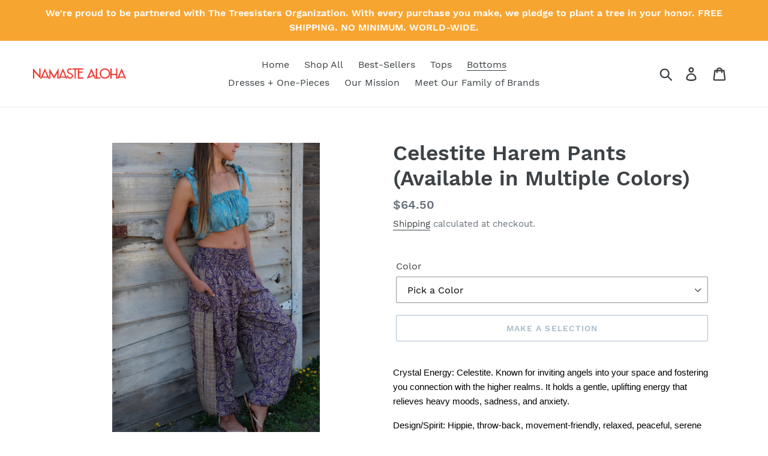

--- FILE ---
content_type: text/html; charset=utf-8
request_url: https://namastealoha.com/collections/bottoms/products/celestite-harem-pants
body_size: 29149
content:
<!doctype html>
<html class="no-js" lang="en">
<head>
  <meta charset="utf-8">
  <meta http-equiv="X-UA-Compatible" content="IE=edge,chrome=1">
  <meta name="viewport" content="width=device-width,initial-scale=1">
  <meta name="theme-color" content="#557b97">
  <link rel="canonical" href="https://namastealoha.com/products/celestite-harem-pants"><link rel="shortcut icon" href="//namastealoha.com/cdn/shop/files/logo_design_83ba1b8f-1935-4259-8335-403e3acafb35_32x32.png?v=1613720491" type="image/png"><title>Celestite Harem Pants (Available in Multiple Colors)
&ndash; Namaste Aloha</title><meta name="description" content="Crystal Energy: Celestite. Known for inviting angels into your space and fostering you connection with the higher realms. It holds a gentle, uplifting energy that relieves heavy moods, sadness, and anxiety. Design/Spirit: Hippie, throw-back, movement-friendly, relaxed, peaceful, serene Sizing: One Size Fits Most (Sizes"><!-- /snippets/social-meta-tags.liquid -->




<meta property="og:site_name" content="Namaste Aloha">
<meta property="og:url" content="https://namastealoha.com/products/celestite-harem-pants">
<meta property="og:title" content="Celestite Harem Pants (Available in Multiple Colors)">
<meta property="og:type" content="product">
<meta property="og:description" content="Crystal Energy: Celestite. Known for inviting angels into your space and fostering you connection with the higher realms. It holds a gentle, uplifting energy that relieves heavy moods, sadness, and anxiety. Design/Spirit: Hippie, throw-back, movement-friendly, relaxed, peaceful, serene Sizing: One Size Fits Most (Sizes">

  <meta property="og:price:amount" content="64.50">
  <meta property="og:price:currency" content="USD">

<meta property="og:image" content="http://namastealoha.com/cdn/shop/products/DSCF9951_1200x1200.JPG?v=1571985218"><meta property="og:image" content="http://namastealoha.com/cdn/shop/products/DSCF9939_1200x1200.jpg?v=1574440247"><meta property="og:image" content="http://namastealoha.com/cdn/shop/products/DSCF9964_1200x1200.jpg?v=1574410476">
<meta property="og:image:secure_url" content="https://namastealoha.com/cdn/shop/products/DSCF9951_1200x1200.JPG?v=1571985218"><meta property="og:image:secure_url" content="https://namastealoha.com/cdn/shop/products/DSCF9939_1200x1200.jpg?v=1574440247"><meta property="og:image:secure_url" content="https://namastealoha.com/cdn/shop/products/DSCF9964_1200x1200.jpg?v=1574410476">


<meta name="twitter:card" content="summary_large_image">
<meta name="twitter:title" content="Celestite Harem Pants (Available in Multiple Colors)">
<meta name="twitter:description" content="Crystal Energy: Celestite. Known for inviting angels into your space and fostering you connection with the higher realms. It holds a gentle, uplifting energy that relieves heavy moods, sadness, and anxiety. Design/Spirit: Hippie, throw-back, movement-friendly, relaxed, peaceful, serene Sizing: One Size Fits Most (Sizes">


  <link href="//namastealoha.com/cdn/shop/t/1/assets/theme.scss.css?v=112590579539388639441742518067" rel="stylesheet" type="text/css" media="all" />

  <script>
    var theme = {
      breakpoints: {
        medium: 750,
        large: 990,
        widescreen: 1400
      },
      strings: {
        addToCart: "Add to cart",
        soldOut: "Sold out",
        unavailable: "Make a selection",
        regularPrice: "Regular price",
        salePrice: "Sale price",
        sale: "Sale",
        showMore: "Show More",
        showLess: "Show Less",
        addressError: "Error looking up that address",
        addressNoResults: "No results for that address",
        addressQueryLimit: "You have exceeded the Google API usage limit. Consider upgrading to a \u003ca href=\"https:\/\/developers.google.com\/maps\/premium\/usage-limits\"\u003ePremium Plan\u003c\/a\u003e.",
        authError: "There was a problem authenticating your Google Maps account.",
        newWindow: "Opens in a new window.",
        external: "Opens external website.",
        newWindowExternal: "Opens external website in a new window.",
        removeLabel: "Remove [product]",
        update: "Update",
        quantity: "Quantity",
        discountedTotal: "Discounted total",
        regularTotal: "Regular total",
        priceColumn: "See Price column for discount details.",
        quantityMinimumMessage: "Quantity must be 1 or more",
        cartError: "There was an error while updating your cart. Please try again.",
        removedItemMessage: "Removed \u003cspan class=\"cart__removed-product-details\"\u003e([quantity]) [link]\u003c\/span\u003e from your cart.",
        unitPrice: "Unit price",
        unitPriceSeparator: "per",
        oneCartCount: "1 item",
        otherCartCount: "[count] items",
        quantityLabel: "Quantity: [count]"
      },
      moneyFormat: "${{amount}}",
      moneyFormatWithCurrency: "${{amount}} USD"
    }

    document.documentElement.className = document.documentElement.className.replace('no-js', 'js');
  </script><script src="//namastealoha.com/cdn/shop/t/1/assets/lazysizes.js?v=94224023136283657951564858466" async="async"></script>
  <script src="//namastealoha.com/cdn/shop/t/1/assets/vendor.js?v=12001839194546984181564858466" defer="defer"></script>
  <script src="//namastealoha.com/cdn/shop/t/1/assets/theme.js?v=102336032708211733441614705219" defer="defer"></script>

  <script>window.performance && window.performance.mark && window.performance.mark('shopify.content_for_header.start');</script><meta id="shopify-digital-wallet" name="shopify-digital-wallet" content="/25899565134/digital_wallets/dialog">
<meta name="shopify-checkout-api-token" content="493cef4e6a9be9a702abbf2f18dbc4d4">
<meta id="in-context-paypal-metadata" data-shop-id="25899565134" data-venmo-supported="false" data-environment="production" data-locale="en_US" data-paypal-v4="true" data-currency="USD">
<link rel="alternate" type="application/json+oembed" href="https://namastealoha.com/products/celestite-harem-pants.oembed">
<script async="async" src="/checkouts/internal/preloads.js?locale=en-US"></script>
<link rel="preconnect" href="https://shop.app" crossorigin="anonymous">
<script async="async" src="https://shop.app/checkouts/internal/preloads.js?locale=en-US&shop_id=25899565134" crossorigin="anonymous"></script>
<script id="apple-pay-shop-capabilities" type="application/json">{"shopId":25899565134,"countryCode":"US","currencyCode":"USD","merchantCapabilities":["supports3DS"],"merchantId":"gid:\/\/shopify\/Shop\/25899565134","merchantName":"Namaste Aloha","requiredBillingContactFields":["postalAddress","email"],"requiredShippingContactFields":["postalAddress","email"],"shippingType":"shipping","supportedNetworks":["visa","masterCard","amex","discover","elo","jcb"],"total":{"type":"pending","label":"Namaste Aloha","amount":"1.00"},"shopifyPaymentsEnabled":true,"supportsSubscriptions":true}</script>
<script id="shopify-features" type="application/json">{"accessToken":"493cef4e6a9be9a702abbf2f18dbc4d4","betas":["rich-media-storefront-analytics"],"domain":"namastealoha.com","predictiveSearch":true,"shopId":25899565134,"locale":"en"}</script>
<script>var Shopify = Shopify || {};
Shopify.shop = "namaste-aloha.myshopify.com";
Shopify.locale = "en";
Shopify.currency = {"active":"USD","rate":"1.0"};
Shopify.country = "US";
Shopify.theme = {"name":"Debut","id":75795726414,"schema_name":"Debut","schema_version":"13.4.2","theme_store_id":796,"role":"main"};
Shopify.theme.handle = "null";
Shopify.theme.style = {"id":null,"handle":null};
Shopify.cdnHost = "namastealoha.com/cdn";
Shopify.routes = Shopify.routes || {};
Shopify.routes.root = "/";</script>
<script type="module">!function(o){(o.Shopify=o.Shopify||{}).modules=!0}(window);</script>
<script>!function(o){function n(){var o=[];function n(){o.push(Array.prototype.slice.apply(arguments))}return n.q=o,n}var t=o.Shopify=o.Shopify||{};t.loadFeatures=n(),t.autoloadFeatures=n()}(window);</script>
<script>
  window.ShopifyPay = window.ShopifyPay || {};
  window.ShopifyPay.apiHost = "shop.app\/pay";
  window.ShopifyPay.redirectState = null;
</script>
<script id="shop-js-analytics" type="application/json">{"pageType":"product"}</script>
<script defer="defer" async type="module" src="//namastealoha.com/cdn/shopifycloud/shop-js/modules/v2/client.init-shop-cart-sync_C5BV16lS.en.esm.js"></script>
<script defer="defer" async type="module" src="//namastealoha.com/cdn/shopifycloud/shop-js/modules/v2/chunk.common_CygWptCX.esm.js"></script>
<script type="module">
  await import("//namastealoha.com/cdn/shopifycloud/shop-js/modules/v2/client.init-shop-cart-sync_C5BV16lS.en.esm.js");
await import("//namastealoha.com/cdn/shopifycloud/shop-js/modules/v2/chunk.common_CygWptCX.esm.js");

  window.Shopify.SignInWithShop?.initShopCartSync?.({"fedCMEnabled":true,"windoidEnabled":true});

</script>
<script>
  window.Shopify = window.Shopify || {};
  if (!window.Shopify.featureAssets) window.Shopify.featureAssets = {};
  window.Shopify.featureAssets['shop-js'] = {"shop-cart-sync":["modules/v2/client.shop-cart-sync_ZFArdW7E.en.esm.js","modules/v2/chunk.common_CygWptCX.esm.js"],"init-fed-cm":["modules/v2/client.init-fed-cm_CmiC4vf6.en.esm.js","modules/v2/chunk.common_CygWptCX.esm.js"],"shop-button":["modules/v2/client.shop-button_tlx5R9nI.en.esm.js","modules/v2/chunk.common_CygWptCX.esm.js"],"shop-cash-offers":["modules/v2/client.shop-cash-offers_DOA2yAJr.en.esm.js","modules/v2/chunk.common_CygWptCX.esm.js","modules/v2/chunk.modal_D71HUcav.esm.js"],"init-windoid":["modules/v2/client.init-windoid_sURxWdc1.en.esm.js","modules/v2/chunk.common_CygWptCX.esm.js"],"shop-toast-manager":["modules/v2/client.shop-toast-manager_ClPi3nE9.en.esm.js","modules/v2/chunk.common_CygWptCX.esm.js"],"init-shop-email-lookup-coordinator":["modules/v2/client.init-shop-email-lookup-coordinator_B8hsDcYM.en.esm.js","modules/v2/chunk.common_CygWptCX.esm.js"],"init-shop-cart-sync":["modules/v2/client.init-shop-cart-sync_C5BV16lS.en.esm.js","modules/v2/chunk.common_CygWptCX.esm.js"],"avatar":["modules/v2/client.avatar_BTnouDA3.en.esm.js"],"pay-button":["modules/v2/client.pay-button_FdsNuTd3.en.esm.js","modules/v2/chunk.common_CygWptCX.esm.js"],"init-customer-accounts":["modules/v2/client.init-customer-accounts_DxDtT_ad.en.esm.js","modules/v2/client.shop-login-button_C5VAVYt1.en.esm.js","modules/v2/chunk.common_CygWptCX.esm.js","modules/v2/chunk.modal_D71HUcav.esm.js"],"init-shop-for-new-customer-accounts":["modules/v2/client.init-shop-for-new-customer-accounts_ChsxoAhi.en.esm.js","modules/v2/client.shop-login-button_C5VAVYt1.en.esm.js","modules/v2/chunk.common_CygWptCX.esm.js","modules/v2/chunk.modal_D71HUcav.esm.js"],"shop-login-button":["modules/v2/client.shop-login-button_C5VAVYt1.en.esm.js","modules/v2/chunk.common_CygWptCX.esm.js","modules/v2/chunk.modal_D71HUcav.esm.js"],"init-customer-accounts-sign-up":["modules/v2/client.init-customer-accounts-sign-up_CPSyQ0Tj.en.esm.js","modules/v2/client.shop-login-button_C5VAVYt1.en.esm.js","modules/v2/chunk.common_CygWptCX.esm.js","modules/v2/chunk.modal_D71HUcav.esm.js"],"shop-follow-button":["modules/v2/client.shop-follow-button_Cva4Ekp9.en.esm.js","modules/v2/chunk.common_CygWptCX.esm.js","modules/v2/chunk.modal_D71HUcav.esm.js"],"checkout-modal":["modules/v2/client.checkout-modal_BPM8l0SH.en.esm.js","modules/v2/chunk.common_CygWptCX.esm.js","modules/v2/chunk.modal_D71HUcav.esm.js"],"lead-capture":["modules/v2/client.lead-capture_Bi8yE_yS.en.esm.js","modules/v2/chunk.common_CygWptCX.esm.js","modules/v2/chunk.modal_D71HUcav.esm.js"],"shop-login":["modules/v2/client.shop-login_D6lNrXab.en.esm.js","modules/v2/chunk.common_CygWptCX.esm.js","modules/v2/chunk.modal_D71HUcav.esm.js"],"payment-terms":["modules/v2/client.payment-terms_CZxnsJam.en.esm.js","modules/v2/chunk.common_CygWptCX.esm.js","modules/v2/chunk.modal_D71HUcav.esm.js"]};
</script>
<script>(function() {
  var isLoaded = false;
  function asyncLoad() {
    if (isLoaded) return;
    isLoaded = true;
    var urls = ["https:\/\/static.klaviyo.com\/onsite\/js\/JYrFKP\/klaviyo.js?company_id=JYrFKP\u0026shop=namaste-aloha.myshopify.com"];
    for (var i = 0; i < urls.length; i++) {
      var s = document.createElement('script');
      s.type = 'text/javascript';
      s.async = true;
      s.src = urls[i];
      var x = document.getElementsByTagName('script')[0];
      x.parentNode.insertBefore(s, x);
    }
  };
  if(window.attachEvent) {
    window.attachEvent('onload', asyncLoad);
  } else {
    window.addEventListener('load', asyncLoad, false);
  }
})();</script>
<script id="__st">var __st={"a":25899565134,"offset":-28800,"reqid":"f0b1aee7-6927-461e-96af-40b94e3be177-1768729984","pageurl":"namastealoha.com\/collections\/bottoms\/products\/celestite-harem-pants","u":"4ae925bc870a","p":"product","rtyp":"product","rid":4158809079886};</script>
<script>window.ShopifyPaypalV4VisibilityTracking = true;</script>
<script id="captcha-bootstrap">!function(){'use strict';const t='contact',e='account',n='new_comment',o=[[t,t],['blogs',n],['comments',n],[t,'customer']],c=[[e,'customer_login'],[e,'guest_login'],[e,'recover_customer_password'],[e,'create_customer']],r=t=>t.map((([t,e])=>`form[action*='/${t}']:not([data-nocaptcha='true']) input[name='form_type'][value='${e}']`)).join(','),a=t=>()=>t?[...document.querySelectorAll(t)].map((t=>t.form)):[];function s(){const t=[...o],e=r(t);return a(e)}const i='password',u='form_key',d=['recaptcha-v3-token','g-recaptcha-response','h-captcha-response',i],f=()=>{try{return window.sessionStorage}catch{return}},m='__shopify_v',_=t=>t.elements[u];function p(t,e,n=!1){try{const o=window.sessionStorage,c=JSON.parse(o.getItem(e)),{data:r}=function(t){const{data:e,action:n}=t;return t[m]||n?{data:e,action:n}:{data:t,action:n}}(c);for(const[e,n]of Object.entries(r))t.elements[e]&&(t.elements[e].value=n);n&&o.removeItem(e)}catch(o){console.error('form repopulation failed',{error:o})}}const l='form_type',E='cptcha';function T(t){t.dataset[E]=!0}const w=window,h=w.document,L='Shopify',v='ce_forms',y='captcha';let A=!1;((t,e)=>{const n=(g='f06e6c50-85a8-45c8-87d0-21a2b65856fe',I='https://cdn.shopify.com/shopifycloud/storefront-forms-hcaptcha/ce_storefront_forms_captcha_hcaptcha.v1.5.2.iife.js',D={infoText:'Protected by hCaptcha',privacyText:'Privacy',termsText:'Terms'},(t,e,n)=>{const o=w[L][v],c=o.bindForm;if(c)return c(t,g,e,D).then(n);var r;o.q.push([[t,g,e,D],n]),r=I,A||(h.body.append(Object.assign(h.createElement('script'),{id:'captcha-provider',async:!0,src:r})),A=!0)});var g,I,D;w[L]=w[L]||{},w[L][v]=w[L][v]||{},w[L][v].q=[],w[L][y]=w[L][y]||{},w[L][y].protect=function(t,e){n(t,void 0,e),T(t)},Object.freeze(w[L][y]),function(t,e,n,w,h,L){const[v,y,A,g]=function(t,e,n){const i=e?o:[],u=t?c:[],d=[...i,...u],f=r(d),m=r(i),_=r(d.filter((([t,e])=>n.includes(e))));return[a(f),a(m),a(_),s()]}(w,h,L),I=t=>{const e=t.target;return e instanceof HTMLFormElement?e:e&&e.form},D=t=>v().includes(t);t.addEventListener('submit',(t=>{const e=I(t);if(!e)return;const n=D(e)&&!e.dataset.hcaptchaBound&&!e.dataset.recaptchaBound,o=_(e),c=g().includes(e)&&(!o||!o.value);(n||c)&&t.preventDefault(),c&&!n&&(function(t){try{if(!f())return;!function(t){const e=f();if(!e)return;const n=_(t);if(!n)return;const o=n.value;o&&e.removeItem(o)}(t);const e=Array.from(Array(32),(()=>Math.random().toString(36)[2])).join('');!function(t,e){_(t)||t.append(Object.assign(document.createElement('input'),{type:'hidden',name:u})),t.elements[u].value=e}(t,e),function(t,e){const n=f();if(!n)return;const o=[...t.querySelectorAll(`input[type='${i}']`)].map((({name:t})=>t)),c=[...d,...o],r={};for(const[a,s]of new FormData(t).entries())c.includes(a)||(r[a]=s);n.setItem(e,JSON.stringify({[m]:1,action:t.action,data:r}))}(t,e)}catch(e){console.error('failed to persist form',e)}}(e),e.submit())}));const S=(t,e)=>{t&&!t.dataset[E]&&(n(t,e.some((e=>e===t))),T(t))};for(const o of['focusin','change'])t.addEventListener(o,(t=>{const e=I(t);D(e)&&S(e,y())}));const B=e.get('form_key'),M=e.get(l),P=B&&M;t.addEventListener('DOMContentLoaded',(()=>{const t=y();if(P)for(const e of t)e.elements[l].value===M&&p(e,B);[...new Set([...A(),...v().filter((t=>'true'===t.dataset.shopifyCaptcha))])].forEach((e=>S(e,t)))}))}(h,new URLSearchParams(w.location.search),n,t,e,['guest_login'])})(!0,!0)}();</script>
<script integrity="sha256-4kQ18oKyAcykRKYeNunJcIwy7WH5gtpwJnB7kiuLZ1E=" data-source-attribution="shopify.loadfeatures" defer="defer" src="//namastealoha.com/cdn/shopifycloud/storefront/assets/storefront/load_feature-a0a9edcb.js" crossorigin="anonymous"></script>
<script crossorigin="anonymous" defer="defer" src="//namastealoha.com/cdn/shopifycloud/storefront/assets/shopify_pay/storefront-65b4c6d7.js?v=20250812"></script>
<script data-source-attribution="shopify.dynamic_checkout.dynamic.init">var Shopify=Shopify||{};Shopify.PaymentButton=Shopify.PaymentButton||{isStorefrontPortableWallets:!0,init:function(){window.Shopify.PaymentButton.init=function(){};var t=document.createElement("script");t.src="https://namastealoha.com/cdn/shopifycloud/portable-wallets/latest/portable-wallets.en.js",t.type="module",document.head.appendChild(t)}};
</script>
<script data-source-attribution="shopify.dynamic_checkout.buyer_consent">
  function portableWalletsHideBuyerConsent(e){var t=document.getElementById("shopify-buyer-consent"),n=document.getElementById("shopify-subscription-policy-button");t&&n&&(t.classList.add("hidden"),t.setAttribute("aria-hidden","true"),n.removeEventListener("click",e))}function portableWalletsShowBuyerConsent(e){var t=document.getElementById("shopify-buyer-consent"),n=document.getElementById("shopify-subscription-policy-button");t&&n&&(t.classList.remove("hidden"),t.removeAttribute("aria-hidden"),n.addEventListener("click",e))}window.Shopify?.PaymentButton&&(window.Shopify.PaymentButton.hideBuyerConsent=portableWalletsHideBuyerConsent,window.Shopify.PaymentButton.showBuyerConsent=portableWalletsShowBuyerConsent);
</script>
<script>
  function portableWalletsCleanup(e){e&&e.src&&console.error("Failed to load portable wallets script "+e.src);var t=document.querySelectorAll("shopify-accelerated-checkout .shopify-payment-button__skeleton, shopify-accelerated-checkout-cart .wallet-cart-button__skeleton"),e=document.getElementById("shopify-buyer-consent");for(let e=0;e<t.length;e++)t[e].remove();e&&e.remove()}function portableWalletsNotLoadedAsModule(e){e instanceof ErrorEvent&&"string"==typeof e.message&&e.message.includes("import.meta")&&"string"==typeof e.filename&&e.filename.includes("portable-wallets")&&(window.removeEventListener("error",portableWalletsNotLoadedAsModule),window.Shopify.PaymentButton.failedToLoad=e,"loading"===document.readyState?document.addEventListener("DOMContentLoaded",window.Shopify.PaymentButton.init):window.Shopify.PaymentButton.init())}window.addEventListener("error",portableWalletsNotLoadedAsModule);
</script>

<script type="module" src="https://namastealoha.com/cdn/shopifycloud/portable-wallets/latest/portable-wallets.en.js" onError="portableWalletsCleanup(this)" crossorigin="anonymous"></script>
<script nomodule>
  document.addEventListener("DOMContentLoaded", portableWalletsCleanup);
</script>

<link id="shopify-accelerated-checkout-styles" rel="stylesheet" media="screen" href="https://namastealoha.com/cdn/shopifycloud/portable-wallets/latest/accelerated-checkout-backwards-compat.css" crossorigin="anonymous">
<style id="shopify-accelerated-checkout-cart">
        #shopify-buyer-consent {
  margin-top: 1em;
  display: inline-block;
  width: 100%;
}

#shopify-buyer-consent.hidden {
  display: none;
}

#shopify-subscription-policy-button {
  background: none;
  border: none;
  padding: 0;
  text-decoration: underline;
  font-size: inherit;
  cursor: pointer;
}

#shopify-subscription-policy-button::before {
  box-shadow: none;
}

      </style>

<script>window.performance && window.performance.mark && window.performance.mark('shopify.content_for_header.end');</script>
<link href="https://monorail-edge.shopifysvc.com" rel="dns-prefetch">
<script>(function(){if ("sendBeacon" in navigator && "performance" in window) {try {var session_token_from_headers = performance.getEntriesByType('navigation')[0].serverTiming.find(x => x.name == '_s').description;} catch {var session_token_from_headers = undefined;}var session_cookie_matches = document.cookie.match(/_shopify_s=([^;]*)/);var session_token_from_cookie = session_cookie_matches && session_cookie_matches.length === 2 ? session_cookie_matches[1] : "";var session_token = session_token_from_headers || session_token_from_cookie || "";function handle_abandonment_event(e) {var entries = performance.getEntries().filter(function(entry) {return /monorail-edge.shopifysvc.com/.test(entry.name);});if (!window.abandonment_tracked && entries.length === 0) {window.abandonment_tracked = true;var currentMs = Date.now();var navigation_start = performance.timing.navigationStart;var payload = {shop_id: 25899565134,url: window.location.href,navigation_start,duration: currentMs - navigation_start,session_token,page_type: "product"};window.navigator.sendBeacon("https://monorail-edge.shopifysvc.com/v1/produce", JSON.stringify({schema_id: "online_store_buyer_site_abandonment/1.1",payload: payload,metadata: {event_created_at_ms: currentMs,event_sent_at_ms: currentMs}}));}}window.addEventListener('pagehide', handle_abandonment_event);}}());</script>
<script id="web-pixels-manager-setup">(function e(e,d,r,n,o){if(void 0===o&&(o={}),!Boolean(null===(a=null===(i=window.Shopify)||void 0===i?void 0:i.analytics)||void 0===a?void 0:a.replayQueue)){var i,a;window.Shopify=window.Shopify||{};var t=window.Shopify;t.analytics=t.analytics||{};var s=t.analytics;s.replayQueue=[],s.publish=function(e,d,r){return s.replayQueue.push([e,d,r]),!0};try{self.performance.mark("wpm:start")}catch(e){}var l=function(){var e={modern:/Edge?\/(1{2}[4-9]|1[2-9]\d|[2-9]\d{2}|\d{4,})\.\d+(\.\d+|)|Firefox\/(1{2}[4-9]|1[2-9]\d|[2-9]\d{2}|\d{4,})\.\d+(\.\d+|)|Chrom(ium|e)\/(9{2}|\d{3,})\.\d+(\.\d+|)|(Maci|X1{2}).+ Version\/(15\.\d+|(1[6-9]|[2-9]\d|\d{3,})\.\d+)([,.]\d+|)( \(\w+\)|)( Mobile\/\w+|) Safari\/|Chrome.+OPR\/(9{2}|\d{3,})\.\d+\.\d+|(CPU[ +]OS|iPhone[ +]OS|CPU[ +]iPhone|CPU IPhone OS|CPU iPad OS)[ +]+(15[._]\d+|(1[6-9]|[2-9]\d|\d{3,})[._]\d+)([._]\d+|)|Android:?[ /-](13[3-9]|1[4-9]\d|[2-9]\d{2}|\d{4,})(\.\d+|)(\.\d+|)|Android.+Firefox\/(13[5-9]|1[4-9]\d|[2-9]\d{2}|\d{4,})\.\d+(\.\d+|)|Android.+Chrom(ium|e)\/(13[3-9]|1[4-9]\d|[2-9]\d{2}|\d{4,})\.\d+(\.\d+|)|SamsungBrowser\/([2-9]\d|\d{3,})\.\d+/,legacy:/Edge?\/(1[6-9]|[2-9]\d|\d{3,})\.\d+(\.\d+|)|Firefox\/(5[4-9]|[6-9]\d|\d{3,})\.\d+(\.\d+|)|Chrom(ium|e)\/(5[1-9]|[6-9]\d|\d{3,})\.\d+(\.\d+|)([\d.]+$|.*Safari\/(?![\d.]+ Edge\/[\d.]+$))|(Maci|X1{2}).+ Version\/(10\.\d+|(1[1-9]|[2-9]\d|\d{3,})\.\d+)([,.]\d+|)( \(\w+\)|)( Mobile\/\w+|) Safari\/|Chrome.+OPR\/(3[89]|[4-9]\d|\d{3,})\.\d+\.\d+|(CPU[ +]OS|iPhone[ +]OS|CPU[ +]iPhone|CPU IPhone OS|CPU iPad OS)[ +]+(10[._]\d+|(1[1-9]|[2-9]\d|\d{3,})[._]\d+)([._]\d+|)|Android:?[ /-](13[3-9]|1[4-9]\d|[2-9]\d{2}|\d{4,})(\.\d+|)(\.\d+|)|Mobile Safari.+OPR\/([89]\d|\d{3,})\.\d+\.\d+|Android.+Firefox\/(13[5-9]|1[4-9]\d|[2-9]\d{2}|\d{4,})\.\d+(\.\d+|)|Android.+Chrom(ium|e)\/(13[3-9]|1[4-9]\d|[2-9]\d{2}|\d{4,})\.\d+(\.\d+|)|Android.+(UC? ?Browser|UCWEB|U3)[ /]?(15\.([5-9]|\d{2,})|(1[6-9]|[2-9]\d|\d{3,})\.\d+)\.\d+|SamsungBrowser\/(5\.\d+|([6-9]|\d{2,})\.\d+)|Android.+MQ{2}Browser\/(14(\.(9|\d{2,})|)|(1[5-9]|[2-9]\d|\d{3,})(\.\d+|))(\.\d+|)|K[Aa][Ii]OS\/(3\.\d+|([4-9]|\d{2,})\.\d+)(\.\d+|)/},d=e.modern,r=e.legacy,n=navigator.userAgent;return n.match(d)?"modern":n.match(r)?"legacy":"unknown"}(),u="modern"===l?"modern":"legacy",c=(null!=n?n:{modern:"",legacy:""})[u],f=function(e){return[e.baseUrl,"/wpm","/b",e.hashVersion,"modern"===e.buildTarget?"m":"l",".js"].join("")}({baseUrl:d,hashVersion:r,buildTarget:u}),m=function(e){var d=e.version,r=e.bundleTarget,n=e.surface,o=e.pageUrl,i=e.monorailEndpoint;return{emit:function(e){var a=e.status,t=e.errorMsg,s=(new Date).getTime(),l=JSON.stringify({metadata:{event_sent_at_ms:s},events:[{schema_id:"web_pixels_manager_load/3.1",payload:{version:d,bundle_target:r,page_url:o,status:a,surface:n,error_msg:t},metadata:{event_created_at_ms:s}}]});if(!i)return console&&console.warn&&console.warn("[Web Pixels Manager] No Monorail endpoint provided, skipping logging."),!1;try{return self.navigator.sendBeacon.bind(self.navigator)(i,l)}catch(e){}var u=new XMLHttpRequest;try{return u.open("POST",i,!0),u.setRequestHeader("Content-Type","text/plain"),u.send(l),!0}catch(e){return console&&console.warn&&console.warn("[Web Pixels Manager] Got an unhandled error while logging to Monorail."),!1}}}}({version:r,bundleTarget:l,surface:e.surface,pageUrl:self.location.href,monorailEndpoint:e.monorailEndpoint});try{o.browserTarget=l,function(e){var d=e.src,r=e.async,n=void 0===r||r,o=e.onload,i=e.onerror,a=e.sri,t=e.scriptDataAttributes,s=void 0===t?{}:t,l=document.createElement("script"),u=document.querySelector("head"),c=document.querySelector("body");if(l.async=n,l.src=d,a&&(l.integrity=a,l.crossOrigin="anonymous"),s)for(var f in s)if(Object.prototype.hasOwnProperty.call(s,f))try{l.dataset[f]=s[f]}catch(e){}if(o&&l.addEventListener("load",o),i&&l.addEventListener("error",i),u)u.appendChild(l);else{if(!c)throw new Error("Did not find a head or body element to append the script");c.appendChild(l)}}({src:f,async:!0,onload:function(){if(!function(){var e,d;return Boolean(null===(d=null===(e=window.Shopify)||void 0===e?void 0:e.analytics)||void 0===d?void 0:d.initialized)}()){var d=window.webPixelsManager.init(e)||void 0;if(d){var r=window.Shopify.analytics;r.replayQueue.forEach((function(e){var r=e[0],n=e[1],o=e[2];d.publishCustomEvent(r,n,o)})),r.replayQueue=[],r.publish=d.publishCustomEvent,r.visitor=d.visitor,r.initialized=!0}}},onerror:function(){return m.emit({status:"failed",errorMsg:"".concat(f," has failed to load")})},sri:function(e){var d=/^sha384-[A-Za-z0-9+/=]+$/;return"string"==typeof e&&d.test(e)}(c)?c:"",scriptDataAttributes:o}),m.emit({status:"loading"})}catch(e){m.emit({status:"failed",errorMsg:(null==e?void 0:e.message)||"Unknown error"})}}})({shopId: 25899565134,storefrontBaseUrl: "https://namastealoha.com",extensionsBaseUrl: "https://extensions.shopifycdn.com/cdn/shopifycloud/web-pixels-manager",monorailEndpoint: "https://monorail-edge.shopifysvc.com/unstable/produce_batch",surface: "storefront-renderer",enabledBetaFlags: ["2dca8a86"],webPixelsConfigList: [{"id":"87556247","eventPayloadVersion":"v1","runtimeContext":"LAX","scriptVersion":"1","type":"CUSTOM","privacyPurposes":["ANALYTICS"],"name":"Google Analytics tag (migrated)"},{"id":"shopify-app-pixel","configuration":"{}","eventPayloadVersion":"v1","runtimeContext":"STRICT","scriptVersion":"0450","apiClientId":"shopify-pixel","type":"APP","privacyPurposes":["ANALYTICS","MARKETING"]},{"id":"shopify-custom-pixel","eventPayloadVersion":"v1","runtimeContext":"LAX","scriptVersion":"0450","apiClientId":"shopify-pixel","type":"CUSTOM","privacyPurposes":["ANALYTICS","MARKETING"]}],isMerchantRequest: false,initData: {"shop":{"name":"Namaste Aloha","paymentSettings":{"currencyCode":"USD"},"myshopifyDomain":"namaste-aloha.myshopify.com","countryCode":"US","storefrontUrl":"https:\/\/namastealoha.com"},"customer":null,"cart":null,"checkout":null,"productVariants":[{"price":{"amount":64.5,"currencyCode":"USD"},"product":{"title":"Celestite Harem Pants (Available in Multiple Colors)","vendor":"Namaste Aloha","id":"4158809079886","untranslatedTitle":"Celestite Harem Pants (Available in Multiple Colors)","url":"\/products\/celestite-harem-pants","type":"Pants"},"id":"30236230746190","image":{"src":"\/\/namastealoha.com\/cdn\/shop\/products\/DSCF1494.jpg?v=1574410426"},"sku":"","title":"Greyish-Purple with Mustard Circular Geometric","untranslatedTitle":"Greyish-Purple with Mustard Circular Geometric"},{"price":{"amount":64.5,"currencyCode":"USD"},"product":{"title":"Celestite Harem Pants (Available in Multiple Colors)","vendor":"Namaste Aloha","id":"4158809079886","untranslatedTitle":"Celestite Harem Pants (Available in Multiple Colors)","url":"\/products\/celestite-harem-pants","type":"Pants"},"id":"30236230778958","image":{"src":"\/\/namastealoha.com\/cdn\/shop\/products\/DSCF1490.jpg?v=1574410426"},"sku":"","title":"Purple, Olive Green and Mustard Geometric with Bold Paisley Contrasting Accent","untranslatedTitle":"Purple, Olive Green and Mustard Geometric with Bold Paisley Contrasting Accent"},{"price":{"amount":64.5,"currencyCode":"USD"},"product":{"title":"Celestite Harem Pants (Available in Multiple Colors)","vendor":"Namaste Aloha","id":"4158809079886","untranslatedTitle":"Celestite Harem Pants (Available in Multiple Colors)","url":"\/products\/celestite-harem-pants","type":"Pants"},"id":"30236230811726","image":{"src":"\/\/namastealoha.com\/cdn\/shop\/products\/DSCF1489_b7529c2e-78cc-4b38-8cdb-d146053457db.jpg?v=1574410426"},"sku":"","title":"Blue and Mustard Paisley with Dark Blue, Purple and Gold Bold Contrasting Accent","untranslatedTitle":"Blue and Mustard Paisley with Dark Blue, Purple and Gold Bold Contrasting Accent"},{"price":{"amount":64.5,"currencyCode":"USD"},"product":{"title":"Celestite Harem Pants (Available in Multiple Colors)","vendor":"Namaste Aloha","id":"4158809079886","untranslatedTitle":"Celestite Harem Pants (Available in Multiple Colors)","url":"\/products\/celestite-harem-pants","type":"Pants"},"id":"30236230844494","image":{"src":"\/\/namastealoha.com\/cdn\/shop\/products\/DSCF1493.jpg?v=1574410426"},"sku":"","title":"Bright Pink with Muted Blue Floral with Bold Red Contrasting Accent","untranslatedTitle":"Bright Pink with Muted Blue Floral with Bold Red Contrasting Accent"},{"price":{"amount":64.5,"currencyCode":"USD"},"product":{"title":"Celestite Harem Pants (Available in Multiple Colors)","vendor":"Namaste Aloha","id":"4158809079886","untranslatedTitle":"Celestite Harem Pants (Available in Multiple Colors)","url":"\/products\/celestite-harem-pants","type":"Pants"},"id":"30236230877262","image":{"src":"\/\/namastealoha.com\/cdn\/shop\/products\/DSCF1488_1c948ac5-190c-4d06-ab9a-33b186d75cc9.jpg?v=1574410426"},"sku":"","title":"Gold and Brown Regal Circular Pattern with Bold Gold Accent","untranslatedTitle":"Gold and Brown Regal Circular Pattern with Bold Gold Accent"},{"price":{"amount":64.5,"currencyCode":"USD"},"product":{"title":"Celestite Harem Pants (Available in Multiple Colors)","vendor":"Namaste Aloha","id":"4158809079886","untranslatedTitle":"Celestite Harem Pants (Available in Multiple Colors)","url":"\/products\/celestite-harem-pants","type":"Pants"},"id":"30236230910030","image":{"src":"\/\/namastealoha.com\/cdn\/shop\/products\/DSCF1495.jpg?v=1574410426"},"sku":"","title":"Dark Blue and White Paisley with Red Accents","untranslatedTitle":"Dark Blue and White Paisley with Red Accents"}],"purchasingCompany":null},},"https://namastealoha.com/cdn","fcfee988w5aeb613cpc8e4bc33m6693e112",{"modern":"","legacy":""},{"shopId":"25899565134","storefrontBaseUrl":"https:\/\/namastealoha.com","extensionBaseUrl":"https:\/\/extensions.shopifycdn.com\/cdn\/shopifycloud\/web-pixels-manager","surface":"storefront-renderer","enabledBetaFlags":"[\"2dca8a86\"]","isMerchantRequest":"false","hashVersion":"fcfee988w5aeb613cpc8e4bc33m6693e112","publish":"custom","events":"[[\"page_viewed\",{}],[\"product_viewed\",{\"productVariant\":{\"price\":{\"amount\":64.5,\"currencyCode\":\"USD\"},\"product\":{\"title\":\"Celestite Harem Pants (Available in Multiple Colors)\",\"vendor\":\"Namaste Aloha\",\"id\":\"4158809079886\",\"untranslatedTitle\":\"Celestite Harem Pants (Available in Multiple Colors)\",\"url\":\"\/products\/celestite-harem-pants\",\"type\":\"Pants\"},\"id\":\"30236230746190\",\"image\":{\"src\":\"\/\/namastealoha.com\/cdn\/shop\/products\/DSCF1494.jpg?v=1574410426\"},\"sku\":\"\",\"title\":\"Greyish-Purple with Mustard Circular Geometric\",\"untranslatedTitle\":\"Greyish-Purple with Mustard Circular Geometric\"}}]]"});</script><script>
  window.ShopifyAnalytics = window.ShopifyAnalytics || {};
  window.ShopifyAnalytics.meta = window.ShopifyAnalytics.meta || {};
  window.ShopifyAnalytics.meta.currency = 'USD';
  var meta = {"product":{"id":4158809079886,"gid":"gid:\/\/shopify\/Product\/4158809079886","vendor":"Namaste Aloha","type":"Pants","handle":"celestite-harem-pants","variants":[{"id":30236230746190,"price":6450,"name":"Celestite Harem Pants (Available in Multiple Colors) - Greyish-Purple with Mustard Circular Geometric","public_title":"Greyish-Purple with Mustard Circular Geometric","sku":""},{"id":30236230778958,"price":6450,"name":"Celestite Harem Pants (Available in Multiple Colors) - Purple, Olive Green and Mustard Geometric with Bold Paisley Contrasting Accent","public_title":"Purple, Olive Green and Mustard Geometric with Bold Paisley Contrasting Accent","sku":""},{"id":30236230811726,"price":6450,"name":"Celestite Harem Pants (Available in Multiple Colors) - Blue and Mustard Paisley with Dark Blue, Purple and Gold Bold Contrasting Accent","public_title":"Blue and Mustard Paisley with Dark Blue, Purple and Gold Bold Contrasting Accent","sku":""},{"id":30236230844494,"price":6450,"name":"Celestite Harem Pants (Available in Multiple Colors) - Bright Pink with Muted Blue Floral with Bold Red Contrasting Accent","public_title":"Bright Pink with Muted Blue Floral with Bold Red Contrasting Accent","sku":""},{"id":30236230877262,"price":6450,"name":"Celestite Harem Pants (Available in Multiple Colors) - Gold and Brown Regal Circular Pattern with Bold Gold Accent","public_title":"Gold and Brown Regal Circular Pattern with Bold Gold Accent","sku":""},{"id":30236230910030,"price":6450,"name":"Celestite Harem Pants (Available in Multiple Colors) - Dark Blue and White Paisley with Red Accents","public_title":"Dark Blue and White Paisley with Red Accents","sku":""}],"remote":false},"page":{"pageType":"product","resourceType":"product","resourceId":4158809079886,"requestId":"f0b1aee7-6927-461e-96af-40b94e3be177-1768729984"}};
  for (var attr in meta) {
    window.ShopifyAnalytics.meta[attr] = meta[attr];
  }
</script>
<script class="analytics">
  (function () {
    var customDocumentWrite = function(content) {
      var jquery = null;

      if (window.jQuery) {
        jquery = window.jQuery;
      } else if (window.Checkout && window.Checkout.$) {
        jquery = window.Checkout.$;
      }

      if (jquery) {
        jquery('body').append(content);
      }
    };

    var hasLoggedConversion = function(token) {
      if (token) {
        return document.cookie.indexOf('loggedConversion=' + token) !== -1;
      }
      return false;
    }

    var setCookieIfConversion = function(token) {
      if (token) {
        var twoMonthsFromNow = new Date(Date.now());
        twoMonthsFromNow.setMonth(twoMonthsFromNow.getMonth() + 2);

        document.cookie = 'loggedConversion=' + token + '; expires=' + twoMonthsFromNow;
      }
    }

    var trekkie = window.ShopifyAnalytics.lib = window.trekkie = window.trekkie || [];
    if (trekkie.integrations) {
      return;
    }
    trekkie.methods = [
      'identify',
      'page',
      'ready',
      'track',
      'trackForm',
      'trackLink'
    ];
    trekkie.factory = function(method) {
      return function() {
        var args = Array.prototype.slice.call(arguments);
        args.unshift(method);
        trekkie.push(args);
        return trekkie;
      };
    };
    for (var i = 0; i < trekkie.methods.length; i++) {
      var key = trekkie.methods[i];
      trekkie[key] = trekkie.factory(key);
    }
    trekkie.load = function(config) {
      trekkie.config = config || {};
      trekkie.config.initialDocumentCookie = document.cookie;
      var first = document.getElementsByTagName('script')[0];
      var script = document.createElement('script');
      script.type = 'text/javascript';
      script.onerror = function(e) {
        var scriptFallback = document.createElement('script');
        scriptFallback.type = 'text/javascript';
        scriptFallback.onerror = function(error) {
                var Monorail = {
      produce: function produce(monorailDomain, schemaId, payload) {
        var currentMs = new Date().getTime();
        var event = {
          schema_id: schemaId,
          payload: payload,
          metadata: {
            event_created_at_ms: currentMs,
            event_sent_at_ms: currentMs
          }
        };
        return Monorail.sendRequest("https://" + monorailDomain + "/v1/produce", JSON.stringify(event));
      },
      sendRequest: function sendRequest(endpointUrl, payload) {
        // Try the sendBeacon API
        if (window && window.navigator && typeof window.navigator.sendBeacon === 'function' && typeof window.Blob === 'function' && !Monorail.isIos12()) {
          var blobData = new window.Blob([payload], {
            type: 'text/plain'
          });

          if (window.navigator.sendBeacon(endpointUrl, blobData)) {
            return true;
          } // sendBeacon was not successful

        } // XHR beacon

        var xhr = new XMLHttpRequest();

        try {
          xhr.open('POST', endpointUrl);
          xhr.setRequestHeader('Content-Type', 'text/plain');
          xhr.send(payload);
        } catch (e) {
          console.log(e);
        }

        return false;
      },
      isIos12: function isIos12() {
        return window.navigator.userAgent.lastIndexOf('iPhone; CPU iPhone OS 12_') !== -1 || window.navigator.userAgent.lastIndexOf('iPad; CPU OS 12_') !== -1;
      }
    };
    Monorail.produce('monorail-edge.shopifysvc.com',
      'trekkie_storefront_load_errors/1.1',
      {shop_id: 25899565134,
      theme_id: 75795726414,
      app_name: "storefront",
      context_url: window.location.href,
      source_url: "//namastealoha.com/cdn/s/trekkie.storefront.cd680fe47e6c39ca5d5df5f0a32d569bc48c0f27.min.js"});

        };
        scriptFallback.async = true;
        scriptFallback.src = '//namastealoha.com/cdn/s/trekkie.storefront.cd680fe47e6c39ca5d5df5f0a32d569bc48c0f27.min.js';
        first.parentNode.insertBefore(scriptFallback, first);
      };
      script.async = true;
      script.src = '//namastealoha.com/cdn/s/trekkie.storefront.cd680fe47e6c39ca5d5df5f0a32d569bc48c0f27.min.js';
      first.parentNode.insertBefore(script, first);
    };
    trekkie.load(
      {"Trekkie":{"appName":"storefront","development":false,"defaultAttributes":{"shopId":25899565134,"isMerchantRequest":null,"themeId":75795726414,"themeCityHash":"4937461729196148102","contentLanguage":"en","currency":"USD","eventMetadataId":"7cba80b9-865f-491b-863a-5bd1a0fb4702"},"isServerSideCookieWritingEnabled":true,"monorailRegion":"shop_domain","enabledBetaFlags":["65f19447"]},"Session Attribution":{},"S2S":{"facebookCapiEnabled":false,"source":"trekkie-storefront-renderer","apiClientId":580111}}
    );

    var loaded = false;
    trekkie.ready(function() {
      if (loaded) return;
      loaded = true;

      window.ShopifyAnalytics.lib = window.trekkie;

      var originalDocumentWrite = document.write;
      document.write = customDocumentWrite;
      try { window.ShopifyAnalytics.merchantGoogleAnalytics.call(this); } catch(error) {};
      document.write = originalDocumentWrite;

      window.ShopifyAnalytics.lib.page(null,{"pageType":"product","resourceType":"product","resourceId":4158809079886,"requestId":"f0b1aee7-6927-461e-96af-40b94e3be177-1768729984","shopifyEmitted":true});

      var match = window.location.pathname.match(/checkouts\/(.+)\/(thank_you|post_purchase)/)
      var token = match? match[1]: undefined;
      if (!hasLoggedConversion(token)) {
        setCookieIfConversion(token);
        window.ShopifyAnalytics.lib.track("Viewed Product",{"currency":"USD","variantId":30236230746190,"productId":4158809079886,"productGid":"gid:\/\/shopify\/Product\/4158809079886","name":"Celestite Harem Pants (Available in Multiple Colors) - Greyish-Purple with Mustard Circular Geometric","price":"64.50","sku":"","brand":"Namaste Aloha","variant":"Greyish-Purple with Mustard Circular Geometric","category":"Pants","nonInteraction":true,"remote":false},undefined,undefined,{"shopifyEmitted":true});
      window.ShopifyAnalytics.lib.track("monorail:\/\/trekkie_storefront_viewed_product\/1.1",{"currency":"USD","variantId":30236230746190,"productId":4158809079886,"productGid":"gid:\/\/shopify\/Product\/4158809079886","name":"Celestite Harem Pants (Available in Multiple Colors) - Greyish-Purple with Mustard Circular Geometric","price":"64.50","sku":"","brand":"Namaste Aloha","variant":"Greyish-Purple with Mustard Circular Geometric","category":"Pants","nonInteraction":true,"remote":false,"referer":"https:\/\/namastealoha.com\/collections\/bottoms\/products\/celestite-harem-pants"});
      }
    });


        var eventsListenerScript = document.createElement('script');
        eventsListenerScript.async = true;
        eventsListenerScript.src = "//namastealoha.com/cdn/shopifycloud/storefront/assets/shop_events_listener-3da45d37.js";
        document.getElementsByTagName('head')[0].appendChild(eventsListenerScript);

})();</script>
  <script>
  if (!window.ga || (window.ga && typeof window.ga !== 'function')) {
    window.ga = function ga() {
      (window.ga.q = window.ga.q || []).push(arguments);
      if (window.Shopify && window.Shopify.analytics && typeof window.Shopify.analytics.publish === 'function') {
        window.Shopify.analytics.publish("ga_stub_called", {}, {sendTo: "google_osp_migration"});
      }
      console.error("Shopify's Google Analytics stub called with:", Array.from(arguments), "\nSee https://help.shopify.com/manual/promoting-marketing/pixels/pixel-migration#google for more information.");
    };
    if (window.Shopify && window.Shopify.analytics && typeof window.Shopify.analytics.publish === 'function') {
      window.Shopify.analytics.publish("ga_stub_initialized", {}, {sendTo: "google_osp_migration"});
    }
  }
</script>
<script
  defer
  src="https://namastealoha.com/cdn/shopifycloud/perf-kit/shopify-perf-kit-3.0.4.min.js"
  data-application="storefront-renderer"
  data-shop-id="25899565134"
  data-render-region="gcp-us-central1"
  data-page-type="product"
  data-theme-instance-id="75795726414"
  data-theme-name="Debut"
  data-theme-version="13.4.2"
  data-monorail-region="shop_domain"
  data-resource-timing-sampling-rate="10"
  data-shs="true"
  data-shs-beacon="true"
  data-shs-export-with-fetch="true"
  data-shs-logs-sample-rate="1"
  data-shs-beacon-endpoint="https://namastealoha.com/api/collect"
></script>
</head>

<body class="template-product">

  <a class="in-page-link visually-hidden skip-link" href="#MainContent">Skip to content</a>

  <div id="SearchDrawer" class="search-bar drawer drawer--top" role="dialog" aria-modal="true" aria-label="Search">
    <div class="search-bar__table">
      <div class="search-bar__table-cell search-bar__form-wrapper">
        <form class="search search-bar__form" action="/search" method="get" role="search">
          <input class="search__input search-bar__input" type="search" name="q" value="" placeholder="Search" aria-label="Search">
          <button class="search-bar__submit search__submit btn--link" type="submit">
            <svg aria-hidden="true" focusable="false" role="presentation" class="icon icon-search" viewBox="0 0 37 40"><path d="M35.6 36l-9.8-9.8c4.1-5.4 3.6-13.2-1.3-18.1-5.4-5.4-14.2-5.4-19.7 0-5.4 5.4-5.4 14.2 0 19.7 2.6 2.6 6.1 4.1 9.8 4.1 3 0 5.9-1 8.3-2.8l9.8 9.8c.4.4.9.6 1.4.6s1-.2 1.4-.6c.9-.9.9-2.1.1-2.9zm-20.9-8.2c-2.6 0-5.1-1-7-2.9-3.9-3.9-3.9-10.1 0-14C9.6 9 12.2 8 14.7 8s5.1 1 7 2.9c3.9 3.9 3.9 10.1 0 14-1.9 1.9-4.4 2.9-7 2.9z"/></svg>
            <span class="icon__fallback-text">Submit</span>
          </button>
        </form>
      </div>
      <div class="search-bar__table-cell text-right">
        <button type="button" class="btn--link search-bar__close js-drawer-close">
          <svg aria-hidden="true" focusable="false" role="presentation" class="icon icon-close" viewBox="0 0 40 40"><path d="M23.868 20.015L39.117 4.78c1.11-1.108 1.11-2.77 0-3.877-1.109-1.108-2.773-1.108-3.882 0L19.986 16.137 4.737.904C3.628-.204 1.965-.204.856.904c-1.11 1.108-1.11 2.77 0 3.877l15.249 15.234L.855 35.248c-1.108 1.108-1.108 2.77 0 3.877.555.554 1.248.831 1.942.831s1.386-.277 1.94-.83l15.25-15.234 15.248 15.233c.555.554 1.248.831 1.941.831s1.387-.277 1.941-.83c1.11-1.109 1.11-2.77 0-3.878L23.868 20.015z" class="layer"/></svg>
          <span class="icon__fallback-text">Close search</span>
        </button>
      </div>
    </div>
  </div><style data-shopify>

  .cart-popup {
    box-shadow: 1px 1px 10px 2px rgba(232, 233, 235, 0.5);
  }</style><div class="cart-popup-wrapper cart-popup-wrapper--hidden" role="dialog" aria-modal="true" aria-labelledby="CartPopupHeading" data-cart-popup-wrapper>
  <div class="cart-popup" data-cart-popup tabindex="-1">
    <h2 id="CartPopupHeading" class="cart-popup__heading">Just added to your cart</h2>
    <button class="cart-popup__close" aria-label="Close" data-cart-popup-close><svg aria-hidden="true" focusable="false" role="presentation" class="icon icon-close" viewBox="0 0 40 40"><path d="M23.868 20.015L39.117 4.78c1.11-1.108 1.11-2.77 0-3.877-1.109-1.108-2.773-1.108-3.882 0L19.986 16.137 4.737.904C3.628-.204 1.965-.204.856.904c-1.11 1.108-1.11 2.77 0 3.877l15.249 15.234L.855 35.248c-1.108 1.108-1.108 2.77 0 3.877.555.554 1.248.831 1.942.831s1.386-.277 1.94-.83l15.25-15.234 15.248 15.233c.555.554 1.248.831 1.941.831s1.387-.277 1.941-.83c1.11-1.109 1.11-2.77 0-3.878L23.868 20.015z" class="layer"/></svg></button>

    <div class="cart-popup-item">
      <div class="cart-popup-item__image-wrapper hide" data-cart-popup-image-wrapper>
        <div class="cart-popup-item__image cart-popup-item__image--placeholder" data-cart-popup-image-placeholder>
          <div data-placeholder-size></div>
          <div class="placeholder-background placeholder-background--animation"></div>
        </div>
      </div>
      <div class="cart-popup-item__description">
        <div>
          <div class="cart-popup-item__title" data-cart-popup-title></div>
          <ul class="product-details" aria-label="Product details" data-cart-popup-product-details></ul>
        </div>
        <div class="cart-popup-item__quantity">
          <span class="visually-hidden" data-cart-popup-quantity-label></span>
          <span aria-hidden="true">Qty:</span>
          <span aria-hidden="true" data-cart-popup-quantity></span>
        </div>
      </div>
    </div>

    <a href="/cart" class="cart-popup__cta-link btn btn--secondary-accent">
      View cart (<span data-cart-popup-cart-quantity></span>)
    </a>

    <div class="cart-popup__dismiss">
      <button class="cart-popup__dismiss-button text-link text-link--accent" data-cart-popup-dismiss>
        Continue shopping
      </button>
    </div>
  </div>
</div>

<div id="shopify-section-header" class="shopify-section">
  <style>
    
      .site-header__logo-image {
        max-width: 155px;
      }
    

    
      .site-header__logo-image {
        margin: 0;
      }
    
  </style>


<div data-section-id="header" data-section-type="header-section">
  
    
      <style>
        .announcement-bar {
          background-color: #f7a531;
        }

        .announcement-bar--link:hover {
          

          
            
            background-color: #f8b049;
          
        }

        .announcement-bar__message {
          color: #ffffff;
        }
      </style>

      
        <div class="announcement-bar">
      

        <p class="announcement-bar__message">We&#39;re proud to be partnered with The Treesisters Organization. With every purchase you make, we pledge to plant a tree in your honor. FREE SHIPPING. NO MINIMUM. WORLD-WIDE.</p>

      
        </div>
      

    
  

  <header class="site-header border-bottom logo--left" role="banner">
    <div class="grid grid--no-gutters grid--table site-header__mobile-nav">
      

      <div class="grid__item medium-up--one-quarter logo-align--left">
        
        
          <div class="h2 site-header__logo">
        
          
<a href="/" class="site-header__logo-image">
              
              <img class="lazyload js"
                   src="//namastealoha.com/cdn/shop/files/brand_name_modern_font_300x300.png?v=1613569153"
                   data-src="//namastealoha.com/cdn/shop/files/brand_name_modern_font_{width}x.png?v=1613569153"
                   data-widths="[180, 360, 540, 720, 900, 1080, 1296, 1512, 1728, 2048]"
                   data-aspectratio="8.8796992481203"
                   data-sizes="auto"
                   alt="Namaste Aloha"
                   style="max-width: 155px">
              <noscript>
                
                <img src="//namastealoha.com/cdn/shop/files/brand_name_modern_font_155x.png?v=1613569153"
                     srcset="//namastealoha.com/cdn/shop/files/brand_name_modern_font_155x.png?v=1613569153 1x, //namastealoha.com/cdn/shop/files/brand_name_modern_font_155x@2x.png?v=1613569153 2x"
                     alt="Namaste Aloha"
                     style="max-width: 155px;">
              </noscript>
            </a>
          
        
          </div>
        
      </div>

      
        <nav class="grid__item medium-up--one-half small--hide" id="AccessibleNav" role="navigation">
          <ul class="site-nav list--inline " id="SiteNav">
  



    
      <li >
        <a href="/"
          class="site-nav__link site-nav__link--main"
          
        >
          <span class="site-nav__label">Home</span>
        </a>
      </li>
    
  



    
      <li >
        <a href="/collections/all"
          class="site-nav__link site-nav__link--main"
          
        >
          <span class="site-nav__label">Shop All</span>
        </a>
      </li>
    
  



    
      <li >
        <a href="/collections/best-sellers"
          class="site-nav__link site-nav__link--main"
          
        >
          <span class="site-nav__label">Best-Sellers</span>
        </a>
      </li>
    
  



    
      <li >
        <a href="/collections/tops"
          class="site-nav__link site-nav__link--main"
          
        >
          <span class="site-nav__label">Tops</span>
        </a>
      </li>
    
  



    
      <li  class="site-nav--active">
        <a href="/collections/bottoms"
          class="site-nav__link site-nav__link--main site-nav__link--active"
          
        >
          <span class="site-nav__label">Bottoms</span>
        </a>
      </li>
    
  



    
      <li >
        <a href="/collections/dresses-one-pieces"
          class="site-nav__link site-nav__link--main"
          
        >
          <span class="site-nav__label">Dresses + One-Pieces</span>
        </a>
      </li>
    
  



    
      <li >
        <a href="/pages/our-mission"
          class="site-nav__link site-nav__link--main"
          
        >
          <span class="site-nav__label">Our Mission</span>
        </a>
      </li>
    
  



    
      <li >
        <a href="/pages/our-family-6"
          class="site-nav__link site-nav__link--main"
          
        >
          <span class="site-nav__label">Meet Our Family of Brands</span>
        </a>
      </li>
    
  
</ul>

        </nav>
      

      <div class="grid__item medium-up--one-quarter text-right site-header__icons site-header__icons--plus">
        <div class="site-header__icons-wrapper">
          <div class="site-header__search site-header__icon">
            <form action="/search" method="get" class="search-header search" role="search">
  <input class="search-header__input search__input"
    type="search"
    name="q"
    placeholder="Search"
    aria-label="Search">
  <button class="search-header__submit search__submit btn--link site-header__icon" type="submit">
    <svg aria-hidden="true" focusable="false" role="presentation" class="icon icon-search" viewBox="0 0 37 40"><path d="M35.6 36l-9.8-9.8c4.1-5.4 3.6-13.2-1.3-18.1-5.4-5.4-14.2-5.4-19.7 0-5.4 5.4-5.4 14.2 0 19.7 2.6 2.6 6.1 4.1 9.8 4.1 3 0 5.9-1 8.3-2.8l9.8 9.8c.4.4.9.6 1.4.6s1-.2 1.4-.6c.9-.9.9-2.1.1-2.9zm-20.9-8.2c-2.6 0-5.1-1-7-2.9-3.9-3.9-3.9-10.1 0-14C9.6 9 12.2 8 14.7 8s5.1 1 7 2.9c3.9 3.9 3.9 10.1 0 14-1.9 1.9-4.4 2.9-7 2.9z"/></svg>
    <span class="icon__fallback-text">Submit</span>
  </button>
</form>

          </div>

          <button type="button" class="btn--link site-header__icon site-header__search-toggle js-drawer-open-top">
            <svg aria-hidden="true" focusable="false" role="presentation" class="icon icon-search" viewBox="0 0 37 40"><path d="M35.6 36l-9.8-9.8c4.1-5.4 3.6-13.2-1.3-18.1-5.4-5.4-14.2-5.4-19.7 0-5.4 5.4-5.4 14.2 0 19.7 2.6 2.6 6.1 4.1 9.8 4.1 3 0 5.9-1 8.3-2.8l9.8 9.8c.4.4.9.6 1.4.6s1-.2 1.4-.6c.9-.9.9-2.1.1-2.9zm-20.9-8.2c-2.6 0-5.1-1-7-2.9-3.9-3.9-3.9-10.1 0-14C9.6 9 12.2 8 14.7 8s5.1 1 7 2.9c3.9 3.9 3.9 10.1 0 14-1.9 1.9-4.4 2.9-7 2.9z"/></svg>
            <span class="icon__fallback-text">Search</span>
          </button>

          
            
              <a href="/account/login" class="site-header__icon site-header__account">
                <svg aria-hidden="true" focusable="false" role="presentation" class="icon icon-login" viewBox="0 0 28.33 37.68"><path d="M14.17 14.9a7.45 7.45 0 1 0-7.5-7.45 7.46 7.46 0 0 0 7.5 7.45zm0-10.91a3.45 3.45 0 1 1-3.5 3.46A3.46 3.46 0 0 1 14.17 4zM14.17 16.47A14.18 14.18 0 0 0 0 30.68c0 1.41.66 4 5.11 5.66a27.17 27.17 0 0 0 9.06 1.34c6.54 0 14.17-1.84 14.17-7a14.18 14.18 0 0 0-14.17-14.21zm0 17.21c-6.3 0-10.17-1.77-10.17-3a10.17 10.17 0 1 1 20.33 0c.01 1.23-3.86 3-10.16 3z"/></svg>
                <span class="icon__fallback-text">Log in</span>
              </a>
            
          

          <a href="/cart" class="site-header__icon site-header__cart">
            <svg aria-hidden="true" focusable="false" role="presentation" class="icon icon-cart" viewBox="0 0 37 40"><path d="M36.5 34.8L33.3 8h-5.9C26.7 3.9 23 .8 18.5.8S10.3 3.9 9.6 8H3.7L.5 34.8c-.2 1.5.4 2.4.9 3 .5.5 1.4 1.2 3.1 1.2h28c1.3 0 2.4-.4 3.1-1.3.7-.7 1-1.8.9-2.9zm-18-30c2.2 0 4.1 1.4 4.7 3.2h-9.5c.7-1.9 2.6-3.2 4.8-3.2zM4.5 35l2.8-23h2.2v3c0 1.1.9 2 2 2s2-.9 2-2v-3h10v3c0 1.1.9 2 2 2s2-.9 2-2v-3h2.2l2.8 23h-28z"/></svg>
            <span class="icon__fallback-text">Cart</span>
            <div id="CartCount" class="site-header__cart-count hide" data-cart-count-bubble>
              <span data-cart-count>0</span>
              <span class="icon__fallback-text medium-up--hide">items</span>
            </div>
          </a>

          

          
            <button type="button" class="btn--link site-header__icon site-header__menu js-mobile-nav-toggle mobile-nav--open" aria-controls="MobileNav"  aria-expanded="false" aria-label="Menu">
              <svg aria-hidden="true" focusable="false" role="presentation" class="icon icon-hamburger" viewBox="0 0 37 40"><path d="M33.5 25h-30c-1.1 0-2-.9-2-2s.9-2 2-2h30c1.1 0 2 .9 2 2s-.9 2-2 2zm0-11.5h-30c-1.1 0-2-.9-2-2s.9-2 2-2h30c1.1 0 2 .9 2 2s-.9 2-2 2zm0 23h-30c-1.1 0-2-.9-2-2s.9-2 2-2h30c1.1 0 2 .9 2 2s-.9 2-2 2z"/></svg>
              <svg aria-hidden="true" focusable="false" role="presentation" class="icon icon-close" viewBox="0 0 40 40"><path d="M23.868 20.015L39.117 4.78c1.11-1.108 1.11-2.77 0-3.877-1.109-1.108-2.773-1.108-3.882 0L19.986 16.137 4.737.904C3.628-.204 1.965-.204.856.904c-1.11 1.108-1.11 2.77 0 3.877l15.249 15.234L.855 35.248c-1.108 1.108-1.108 2.77 0 3.877.555.554 1.248.831 1.942.831s1.386-.277 1.94-.83l15.25-15.234 15.248 15.233c.555.554 1.248.831 1.941.831s1.387-.277 1.941-.83c1.11-1.109 1.11-2.77 0-3.878L23.868 20.015z" class="layer"/></svg>
            </button>
          
        </div>

      </div>
    </div>

    <nav class="mobile-nav-wrapper medium-up--hide" role="navigation">
      <ul id="MobileNav" class="mobile-nav">
        
<li class="mobile-nav__item border-bottom">
            
              <a href="/"
                class="mobile-nav__link"
                
              >
                <span class="mobile-nav__label">Home</span>
              </a>
            
          </li>
        
<li class="mobile-nav__item border-bottom">
            
              <a href="/collections/all"
                class="mobile-nav__link"
                
              >
                <span class="mobile-nav__label">Shop All</span>
              </a>
            
          </li>
        
<li class="mobile-nav__item border-bottom">
            
              <a href="/collections/best-sellers"
                class="mobile-nav__link"
                
              >
                <span class="mobile-nav__label">Best-Sellers</span>
              </a>
            
          </li>
        
<li class="mobile-nav__item border-bottom">
            
              <a href="/collections/tops"
                class="mobile-nav__link"
                
              >
                <span class="mobile-nav__label">Tops</span>
              </a>
            
          </li>
        
<li class="mobile-nav__item border-bottom">
            
              <a href="/collections/bottoms"
                class="mobile-nav__link mobile-nav__link--active"
                
              >
                <span class="mobile-nav__label">Bottoms</span>
              </a>
            
          </li>
        
<li class="mobile-nav__item border-bottom">
            
              <a href="/collections/dresses-one-pieces"
                class="mobile-nav__link"
                
              >
                <span class="mobile-nav__label">Dresses + One-Pieces</span>
              </a>
            
          </li>
        
<li class="mobile-nav__item border-bottom">
            
              <a href="/pages/our-mission"
                class="mobile-nav__link"
                
              >
                <span class="mobile-nav__label">Our Mission</span>
              </a>
            
          </li>
        
<li class="mobile-nav__item">
            
              <a href="/pages/our-family-6"
                class="mobile-nav__link"
                
              >
                <span class="mobile-nav__label">Meet Our Family of Brands</span>
              </a>
            
          </li>
        
        
      </ul>
    </nav>
  </header>

  
</div>



<script type="application/ld+json">
{
  "@context": "http://schema.org",
  "@type": "Organization",
  "name": "Namaste Aloha",
  
    
    "logo": "https:\/\/namastealoha.com\/cdn\/shop\/files\/brand_name_modern_font_2362x.png?v=1613569153",
  
  "sameAs": [
    "",
    "https:\/\/www.facebook.com\/shopnamastealoha",
    "",
    "https:\/\/www.instagram.com\/shopnamastealoha\/",
    "",
    "",
    "",
    ""
  ],
  "url": "https:\/\/namastealoha.com"
}
</script>




</div>

  <div class="page-container" id="PageContainer">

    <main class="main-content js-focus-hidden" id="MainContent" role="main" tabindex="-1">
      

<div id="shopify-section-product-template" class="shopify-section"><div class="product-template__container page-width"
  id="ProductSection-product-template"
  data-section-id="product-template"
  data-section-type="product"
  data-enable-history-state="true"
  data-ajax-enabled="true"
>
  

  
  



  <div class="grid product-single product-single--medium-image">
    <div class="grid__item product-single__photos medium-up--one-half">
        
        
        
        
<style>#FeaturedImage-product-template-12754752831566 {
    max-width: 353.3333333333333px;
    max-height: 530px;
  }

  #FeaturedImageZoom-product-template-12754752831566-wrapper {
    max-width: 353.3333333333333px;
  }
</style>


        <div id="FeaturedImageZoom-product-template-12754752831566-wrapper" class="product-single__photo-wrapper js">
          <div
          id="FeaturedImageZoom-product-template-12754752831566"
          style="padding-top:150.00000000000003%;"
          class="product-single__photo js-zoom-enabled product-single__photo--has-thumbnails"
          data-image-id="12754752831566"
           data-zoom="//namastealoha.com/cdn/shop/products/DSCF9951_1024x1024@2x.JPG?v=1571985218">
            <img id="FeaturedImage-product-template-12754752831566"
                 class="feature-row__image product-featured-img lazyload"
                 src="//namastealoha.com/cdn/shop/products/DSCF9951_300x300.JPG?v=1571985218"
                 data-src="//namastealoha.com/cdn/shop/products/DSCF9951_{width}x.JPG?v=1571985218"
                 data-widths="[180, 360, 540, 720, 900, 1080, 1296, 1512, 1728, 2048]"
                 data-aspectratio="0.6666666666666666"
                 data-sizes="auto"
                 tabindex="-1"
                 alt="Celestite Harem Pants (Available in Multiple Colors)">
          </div>
        </div>
      
        
        
        
        
<style>#FeaturedImage-product-template-13536568475780 {
    max-width: 348.25359415507893px;
    max-height: 530px;
  }

  #FeaturedImageZoom-product-template-13536568475780-wrapper {
    max-width: 348.25359415507893px;
  }
</style>


        <div id="FeaturedImageZoom-product-template-13536568475780-wrapper" class="product-single__photo-wrapper js">
          <div
          id="FeaturedImageZoom-product-template-13536568475780"
          style="padding-top:152.18794835007174%;"
          class="product-single__photo js-zoom-enabled product-single__photo--has-thumbnails hide"
          data-image-id="13536568475780"
           data-zoom="//namastealoha.com/cdn/shop/products/DSCF9939_1024x1024@2x.jpg?v=1574440247">
            <img id="FeaturedImage-product-template-13536568475780"
                 class="feature-row__image product-featured-img lazyload lazypreload"
                 src="//namastealoha.com/cdn/shop/products/DSCF9939_300x300.jpg?v=1574440247"
                 data-src="//namastealoha.com/cdn/shop/products/DSCF9939_{width}x.jpg?v=1574440247"
                 data-widths="[180, 360, 540, 720, 900, 1080, 1296, 1512, 1728, 2048]"
                 data-aspectratio="0.6570822531227904"
                 data-sizes="auto"
                 tabindex="-1"
                 alt="Celestite Harem Pants (Available in Multiple Colors)">
          </div>
        </div>
      
        
        
        
        
<style>#FeaturedImage-product-template-13536568574084 {
    max-width: 795.0px;
    max-height: 530px;
  }

  #FeaturedImageZoom-product-template-13536568574084-wrapper {
    max-width: 795.0px;
  }
</style>


        <div id="FeaturedImageZoom-product-template-13536568574084-wrapper" class="product-single__photo-wrapper js">
          <div
          id="FeaturedImageZoom-product-template-13536568574084"
          style="padding-top:66.66666666666666%;"
          class="product-single__photo js-zoom-enabled product-single__photo--has-thumbnails hide"
          data-image-id="13536568574084"
           data-zoom="//namastealoha.com/cdn/shop/products/DSCF9964_1024x1024@2x.jpg?v=1574410476">
            <img id="FeaturedImage-product-template-13536568574084"
                 class="feature-row__image product-featured-img lazyload lazypreload"
                 src="//namastealoha.com/cdn/shop/products/DSCF9964_300x300.jpg?v=1574410476"
                 data-src="//namastealoha.com/cdn/shop/products/DSCF9964_{width}x.jpg?v=1574410476"
                 data-widths="[180, 360, 540, 720, 900, 1080, 1296, 1512, 1728, 2048]"
                 data-aspectratio="1.5"
                 data-sizes="auto"
                 tabindex="-1"
                 alt="Celestite Harem Pants (Available in Multiple Colors)">
          </div>
        </div>
      
        
        
        
        
<style>#FeaturedImage-product-template-13536568541316 {
    max-width: 795.0px;
    max-height: 530px;
  }

  #FeaturedImageZoom-product-template-13536568541316-wrapper {
    max-width: 795.0px;
  }
</style>


        <div id="FeaturedImageZoom-product-template-13536568541316-wrapper" class="product-single__photo-wrapper js">
          <div
          id="FeaturedImageZoom-product-template-13536568541316"
          style="padding-top:66.66666666666666%;"
          class="product-single__photo js-zoom-enabled product-single__photo--has-thumbnails hide"
          data-image-id="13536568541316"
           data-zoom="//namastealoha.com/cdn/shop/products/DSCF9957_1024x1024@2x.jpg?v=1574410476">
            <img id="FeaturedImage-product-template-13536568541316"
                 class="feature-row__image product-featured-img lazyload lazypreload"
                 src="//namastealoha.com/cdn/shop/products/DSCF9957_300x300.jpg?v=1574410476"
                 data-src="//namastealoha.com/cdn/shop/products/DSCF9957_{width}x.jpg?v=1574410476"
                 data-widths="[180, 360, 540, 720, 900, 1080, 1296, 1512, 1728, 2048]"
                 data-aspectratio="1.5"
                 data-sizes="auto"
                 tabindex="-1"
                 alt="Celestite Harem Pants (Available in Multiple Colors)">
          </div>
        </div>
      
        
        
        
        
<style>#FeaturedImage-product-template-13536567853188 {
    max-width: 353.3333333333333px;
    max-height: 530px;
  }

  #FeaturedImageZoom-product-template-13536567853188-wrapper {
    max-width: 353.3333333333333px;
  }
</style>


        <div id="FeaturedImageZoom-product-template-13536567853188-wrapper" class="product-single__photo-wrapper js">
          <div
          id="FeaturedImageZoom-product-template-13536567853188"
          style="padding-top:150.00000000000003%;"
          class="product-single__photo js-zoom-enabled product-single__photo--has-thumbnails hide"
          data-image-id="13536567853188"
           data-zoom="//namastealoha.com/cdn/shop/products/DSCF0928_1024x1024@2x.jpg?v=1574410476">
            <img id="FeaturedImage-product-template-13536567853188"
                 class="feature-row__image product-featured-img lazyload lazypreload"
                 src="//namastealoha.com/cdn/shop/products/DSCF0928_300x300.jpg?v=1574410476"
                 data-src="//namastealoha.com/cdn/shop/products/DSCF0928_{width}x.jpg?v=1574410476"
                 data-widths="[180, 360, 540, 720, 900, 1080, 1296, 1512, 1728, 2048]"
                 data-aspectratio="0.6666666666666666"
                 data-sizes="auto"
                 tabindex="-1"
                 alt="Celestite Harem Pants (Available in Multiple Colors)">
          </div>
        </div>
      
        
        
        
        
<style>#FeaturedImage-product-template-13536567885956 {
    max-width: 353.3333333333333px;
    max-height: 530px;
  }

  #FeaturedImageZoom-product-template-13536567885956-wrapper {
    max-width: 353.3333333333333px;
  }
</style>


        <div id="FeaturedImageZoom-product-template-13536567885956-wrapper" class="product-single__photo-wrapper js">
          <div
          id="FeaturedImageZoom-product-template-13536567885956"
          style="padding-top:150.00000000000003%;"
          class="product-single__photo js-zoom-enabled product-single__photo--has-thumbnails hide"
          data-image-id="13536567885956"
           data-zoom="//namastealoha.com/cdn/shop/products/DSCF0934_1024x1024@2x.jpg?v=1574410476">
            <img id="FeaturedImage-product-template-13536567885956"
                 class="feature-row__image product-featured-img lazyload lazypreload"
                 src="//namastealoha.com/cdn/shop/products/DSCF0934_300x300.jpg?v=1574410476"
                 data-src="//namastealoha.com/cdn/shop/products/DSCF0934_{width}x.jpg?v=1574410476"
                 data-widths="[180, 360, 540, 720, 900, 1080, 1296, 1512, 1728, 2048]"
                 data-aspectratio="0.6666666666666666"
                 data-sizes="auto"
                 tabindex="-1"
                 alt="Celestite Harem Pants (Available in Multiple Colors)">
          </div>
        </div>
      
        
        
        
        
<style>#FeaturedImage-product-template-13536567787652 {
    max-width: 353.3333333333333px;
    max-height: 530px;
  }

  #FeaturedImageZoom-product-template-13536567787652-wrapper {
    max-width: 353.3333333333333px;
  }
</style>


        <div id="FeaturedImageZoom-product-template-13536567787652-wrapper" class="product-single__photo-wrapper js">
          <div
          id="FeaturedImageZoom-product-template-13536567787652"
          style="padding-top:150.00000000000003%;"
          class="product-single__photo js-zoom-enabled product-single__photo--has-thumbnails hide"
          data-image-id="13536567787652"
           data-zoom="//namastealoha.com/cdn/shop/products/DSCF0914_1024x1024@2x.jpg?v=1574410476">
            <img id="FeaturedImage-product-template-13536567787652"
                 class="feature-row__image product-featured-img lazyload lazypreload"
                 src="//namastealoha.com/cdn/shop/products/DSCF0914_300x300.jpg?v=1574410476"
                 data-src="//namastealoha.com/cdn/shop/products/DSCF0914_{width}x.jpg?v=1574410476"
                 data-widths="[180, 360, 540, 720, 900, 1080, 1296, 1512, 1728, 2048]"
                 data-aspectratio="0.6666666666666666"
                 data-sizes="auto"
                 tabindex="-1"
                 alt="Celestite Harem Pants (Available in Multiple Colors)">
          </div>
        </div>
      
        
        
        
        
<style>#FeaturedImage-product-template-13536567820420 {
    max-width: 353.3333333333333px;
    max-height: 530px;
  }

  #FeaturedImageZoom-product-template-13536567820420-wrapper {
    max-width: 353.3333333333333px;
  }
</style>


        <div id="FeaturedImageZoom-product-template-13536567820420-wrapper" class="product-single__photo-wrapper js">
          <div
          id="FeaturedImageZoom-product-template-13536567820420"
          style="padding-top:150.00000000000003%;"
          class="product-single__photo js-zoom-enabled product-single__photo--has-thumbnails hide"
          data-image-id="13536567820420"
           data-zoom="//namastealoha.com/cdn/shop/products/DSCF0923_1024x1024@2x.jpg?v=1574410426">
            <img id="FeaturedImage-product-template-13536567820420"
                 class="feature-row__image product-featured-img lazyload lazypreload"
                 src="//namastealoha.com/cdn/shop/products/DSCF0923_300x300.jpg?v=1574410426"
                 data-src="//namastealoha.com/cdn/shop/products/DSCF0923_{width}x.jpg?v=1574410426"
                 data-widths="[180, 360, 540, 720, 900, 1080, 1296, 1512, 1728, 2048]"
                 data-aspectratio="0.6666666666666666"
                 data-sizes="auto"
                 tabindex="-1"
                 alt="Celestite Harem Pants (Available in Multiple Colors)">
          </div>
        </div>
      
        
        
        
        
<style>#FeaturedImage-product-template-13536567754884 {
    max-width: 353.3333333333333px;
    max-height: 530px;
  }

  #FeaturedImageZoom-product-template-13536567754884-wrapper {
    max-width: 353.3333333333333px;
  }
</style>


        <div id="FeaturedImageZoom-product-template-13536567754884-wrapper" class="product-single__photo-wrapper js">
          <div
          id="FeaturedImageZoom-product-template-13536567754884"
          style="padding-top:150.00000000000003%;"
          class="product-single__photo js-zoom-enabled product-single__photo--has-thumbnails hide"
          data-image-id="13536567754884"
           data-zoom="//namastealoha.com/cdn/shop/products/DSCF0937_1024x1024@2x.jpg?v=1574410426">
            <img id="FeaturedImage-product-template-13536567754884"
                 class="feature-row__image product-featured-img lazyload lazypreload"
                 src="//namastealoha.com/cdn/shop/products/DSCF0937_300x300.jpg?v=1574410426"
                 data-src="//namastealoha.com/cdn/shop/products/DSCF0937_{width}x.jpg?v=1574410426"
                 data-widths="[180, 360, 540, 720, 900, 1080, 1296, 1512, 1728, 2048]"
                 data-aspectratio="0.6666666666666666"
                 data-sizes="auto"
                 tabindex="-1"
                 alt="Celestite Harem Pants (Available in Multiple Colors)">
          </div>
        </div>
      
        
        
        
        
<style>#FeaturedImage-product-template-13530349699204 {
    max-width: 353.3333333333333px;
    max-height: 530px;
  }

  #FeaturedImageZoom-product-template-13530349699204-wrapper {
    max-width: 353.3333333333333px;
  }
</style>


        <div id="FeaturedImageZoom-product-template-13530349699204-wrapper" class="product-single__photo-wrapper js">
          <div
          id="FeaturedImageZoom-product-template-13530349699204"
          style="padding-top:150.00000000000003%;"
          class="product-single__photo js-zoom-enabled product-single__photo--has-thumbnails hide"
          data-image-id="13530349699204"
           data-zoom="//namastealoha.com/cdn/shop/products/DSCF1494_1024x1024@2x.jpg?v=1574410426">
            <img id="FeaturedImage-product-template-13530349699204"
                 class="feature-row__image product-featured-img lazyload lazypreload"
                 src="//namastealoha.com/cdn/shop/products/DSCF1494_300x300.jpg?v=1574410426"
                 data-src="//namastealoha.com/cdn/shop/products/DSCF1494_{width}x.jpg?v=1574410426"
                 data-widths="[180, 360, 540, 720, 900, 1080, 1296, 1512, 1728, 2048]"
                 data-aspectratio="0.6666666666666666"
                 data-sizes="auto"
                 tabindex="-1"
                 alt="Celestite Harem Pants (Available in Multiple Colors)">
          </div>
        </div>
      
        
        
        
        
<style>#FeaturedImage-product-template-13528308351108 {
    max-width: 353.3333333333333px;
    max-height: 530px;
  }

  #FeaturedImageZoom-product-template-13528308351108-wrapper {
    max-width: 353.3333333333333px;
  }
</style>


        <div id="FeaturedImageZoom-product-template-13528308351108-wrapper" class="product-single__photo-wrapper js">
          <div
          id="FeaturedImageZoom-product-template-13528308351108"
          style="padding-top:150.00000000000003%;"
          class="product-single__photo js-zoom-enabled product-single__photo--has-thumbnails hide"
          data-image-id="13528308351108"
           data-zoom="//namastealoha.com/cdn/shop/products/DSCF1490_1024x1024@2x.jpg?v=1574410426">
            <img id="FeaturedImage-product-template-13528308351108"
                 class="feature-row__image product-featured-img lazyload lazypreload"
                 src="//namastealoha.com/cdn/shop/products/DSCF1490_300x300.jpg?v=1574410426"
                 data-src="//namastealoha.com/cdn/shop/products/DSCF1490_{width}x.jpg?v=1574410426"
                 data-widths="[180, 360, 540, 720, 900, 1080, 1296, 1512, 1728, 2048]"
                 data-aspectratio="0.6666666666666666"
                 data-sizes="auto"
                 tabindex="-1"
                 alt="Celestite Harem Pants (Available in Multiple Colors)">
          </div>
        </div>
      
        
        
        
        
<style>#FeaturedImage-product-template-13530344095876 {
    max-width: 353.3333333333333px;
    max-height: 530px;
  }

  #FeaturedImageZoom-product-template-13530344095876-wrapper {
    max-width: 353.3333333333333px;
  }
</style>


        <div id="FeaturedImageZoom-product-template-13530344095876-wrapper" class="product-single__photo-wrapper js">
          <div
          id="FeaturedImageZoom-product-template-13530344095876"
          style="padding-top:150.00000000000003%;"
          class="product-single__photo js-zoom-enabled product-single__photo--has-thumbnails hide"
          data-image-id="13530344095876"
           data-zoom="//namastealoha.com/cdn/shop/products/DSCF1489_b7529c2e-78cc-4b38-8cdb-d146053457db_1024x1024@2x.jpg?v=1574410426">
            <img id="FeaturedImage-product-template-13530344095876"
                 class="feature-row__image product-featured-img lazyload lazypreload"
                 src="//namastealoha.com/cdn/shop/products/DSCF1489_b7529c2e-78cc-4b38-8cdb-d146053457db_300x300.jpg?v=1574410426"
                 data-src="//namastealoha.com/cdn/shop/products/DSCF1489_b7529c2e-78cc-4b38-8cdb-d146053457db_{width}x.jpg?v=1574410426"
                 data-widths="[180, 360, 540, 720, 900, 1080, 1296, 1512, 1728, 2048]"
                 data-aspectratio="0.6666666666666666"
                 data-sizes="auto"
                 tabindex="-1"
                 alt="Celestite Harem Pants (Available in Multiple Colors)">
          </div>
        </div>
      
        
        
        
        
<style>#FeaturedImage-product-template-13528308383876 {
    max-width: 353.3333333333333px;
    max-height: 530px;
  }

  #FeaturedImageZoom-product-template-13528308383876-wrapper {
    max-width: 353.3333333333333px;
  }
</style>


        <div id="FeaturedImageZoom-product-template-13528308383876-wrapper" class="product-single__photo-wrapper js">
          <div
          id="FeaturedImageZoom-product-template-13528308383876"
          style="padding-top:150.00000000000003%;"
          class="product-single__photo js-zoom-enabled product-single__photo--has-thumbnails hide"
          data-image-id="13528308383876"
           data-zoom="//namastealoha.com/cdn/shop/products/DSCF1493_1024x1024@2x.jpg?v=1574410426">
            <img id="FeaturedImage-product-template-13528308383876"
                 class="feature-row__image product-featured-img lazyload lazypreload"
                 src="//namastealoha.com/cdn/shop/products/DSCF1493_300x300.jpg?v=1574410426"
                 data-src="//namastealoha.com/cdn/shop/products/DSCF1493_{width}x.jpg?v=1574410426"
                 data-widths="[180, 360, 540, 720, 900, 1080, 1296, 1512, 1728, 2048]"
                 data-aspectratio="0.6666666666666666"
                 data-sizes="auto"
                 tabindex="-1"
                 alt="Celestite Harem Pants (Available in Multiple Colors)">
          </div>
        </div>
      
        
        
        
        
<style>#FeaturedImage-product-template-13530353696900 {
    max-width: 353.3333333333333px;
    max-height: 530px;
  }

  #FeaturedImageZoom-product-template-13530353696900-wrapper {
    max-width: 353.3333333333333px;
  }
</style>


        <div id="FeaturedImageZoom-product-template-13530353696900-wrapper" class="product-single__photo-wrapper js">
          <div
          id="FeaturedImageZoom-product-template-13530353696900"
          style="padding-top:150.00000000000003%;"
          class="product-single__photo js-zoom-enabled product-single__photo--has-thumbnails hide"
          data-image-id="13530353696900"
           data-zoom="//namastealoha.com/cdn/shop/products/DSCF1488_1c948ac5-190c-4d06-ab9a-33b186d75cc9_1024x1024@2x.jpg?v=1574410426">
            <img id="FeaturedImage-product-template-13530353696900"
                 class="feature-row__image product-featured-img lazyload lazypreload"
                 src="//namastealoha.com/cdn/shop/products/DSCF1488_1c948ac5-190c-4d06-ab9a-33b186d75cc9_300x300.jpg?v=1574410426"
                 data-src="//namastealoha.com/cdn/shop/products/DSCF1488_1c948ac5-190c-4d06-ab9a-33b186d75cc9_{width}x.jpg?v=1574410426"
                 data-widths="[180, 360, 540, 720, 900, 1080, 1296, 1512, 1728, 2048]"
                 data-aspectratio="0.6666666666666666"
                 data-sizes="auto"
                 tabindex="-1"
                 alt="Celestite Harem Pants (Available in Multiple Colors)">
          </div>
        </div>
      
        
        
        
        
<style>#FeaturedImage-product-template-13528308449412 {
    max-width: 353.3333333333333px;
    max-height: 530px;
  }

  #FeaturedImageZoom-product-template-13528308449412-wrapper {
    max-width: 353.3333333333333px;
  }
</style>


        <div id="FeaturedImageZoom-product-template-13528308449412-wrapper" class="product-single__photo-wrapper js">
          <div
          id="FeaturedImageZoom-product-template-13528308449412"
          style="padding-top:150.00000000000003%;"
          class="product-single__photo js-zoom-enabled product-single__photo--has-thumbnails hide"
          data-image-id="13528308449412"
           data-zoom="//namastealoha.com/cdn/shop/products/DSCF1495_1024x1024@2x.jpg?v=1574410426">
            <img id="FeaturedImage-product-template-13528308449412"
                 class="feature-row__image product-featured-img lazyload lazypreload"
                 src="//namastealoha.com/cdn/shop/products/DSCF1495_300x300.jpg?v=1574410426"
                 data-src="//namastealoha.com/cdn/shop/products/DSCF1495_{width}x.jpg?v=1574410426"
                 data-widths="[180, 360, 540, 720, 900, 1080, 1296, 1512, 1728, 2048]"
                 data-aspectratio="0.6666666666666666"
                 data-sizes="auto"
                 tabindex="-1"
                 alt="Celestite Harem Pants (Available in Multiple Colors)">
          </div>
        </div>
      

      <noscript>
        
        <img src="//namastealoha.com/cdn/shop/products/DSCF9951_530x@2x.JPG?v=1571985218" alt="Celestite Harem Pants (Available in Multiple Colors)" id="FeaturedImage-product-template" class="product-featured-img" style="max-width: 530px;">
      </noscript>

      
        

        <div class="thumbnails-wrapper thumbnails-slider--active">
          
            <button type="button" class="btn btn--link medium-up--hide thumbnails-slider__btn thumbnails-slider__prev thumbnails-slider__prev--product-template">
              <svg aria-hidden="true" focusable="false" role="presentation" class="icon icon-chevron-left" viewBox="0 0 7 11"><path d="M5.5.037a1.5 1.5 0 0 1 1.06 2.56l-2.94 2.94 2.94 2.94a1.5 1.5 0 0 1-2.12 2.12l-4-4a1.5 1.5 0 0 1 0-2.12l4-4A1.5 1.5 0 0 1 5.5.037z" fill="#fff" class="layer"/></svg>
              <span class="icon__fallback-text">Previous slide</span>
            </button>
          
          <ul class="grid grid--uniform product-single__thumbnails product-single__thumbnails-product-template">
            
              <li class="grid__item medium-up--one-quarter product-single__thumbnails-item js">
                <a href="//namastealoha.com/cdn/shop/products/DSCF9951_1024x1024@2x.JPG?v=1571985218"
                   class="text-link product-single__thumbnail product-single__thumbnail--product-template"
                   data-thumbnail-id="12754752831566"
                   data-zoom="//namastealoha.com/cdn/shop/products/DSCF9951_1024x1024@2x.JPG?v=1571985218">
                     <img class="product-single__thumbnail-image" src="//namastealoha.com/cdn/shop/products/DSCF9951_110x110@2x.JPG?v=1571985218" alt="Load image into Gallery viewer, Celestite Harem Pants (Available in Multiple Colors)">
                </a>
              </li>
            
              <li class="grid__item medium-up--one-quarter product-single__thumbnails-item js">
                <a href="//namastealoha.com/cdn/shop/products/DSCF9939_1024x1024@2x.jpg?v=1574440247"
                   class="text-link product-single__thumbnail product-single__thumbnail--product-template"
                   data-thumbnail-id="13536568475780"
                   data-zoom="//namastealoha.com/cdn/shop/products/DSCF9939_1024x1024@2x.jpg?v=1574440247">
                     <img class="product-single__thumbnail-image" src="//namastealoha.com/cdn/shop/products/DSCF9939_110x110@2x.jpg?v=1574440247" alt="Load image into Gallery viewer, Celestite Harem Pants (Available in Multiple Colors)">
                </a>
              </li>
            
              <li class="grid__item medium-up--one-quarter product-single__thumbnails-item js">
                <a href="//namastealoha.com/cdn/shop/products/DSCF9964_1024x1024@2x.jpg?v=1574410476"
                   class="text-link product-single__thumbnail product-single__thumbnail--product-template"
                   data-thumbnail-id="13536568574084"
                   data-zoom="//namastealoha.com/cdn/shop/products/DSCF9964_1024x1024@2x.jpg?v=1574410476">
                     <img class="product-single__thumbnail-image" src="//namastealoha.com/cdn/shop/products/DSCF9964_110x110@2x.jpg?v=1574410476" alt="Load image into Gallery viewer, Celestite Harem Pants (Available in Multiple Colors)">
                </a>
              </li>
            
              <li class="grid__item medium-up--one-quarter product-single__thumbnails-item js">
                <a href="//namastealoha.com/cdn/shop/products/DSCF9957_1024x1024@2x.jpg?v=1574410476"
                   class="text-link product-single__thumbnail product-single__thumbnail--product-template"
                   data-thumbnail-id="13536568541316"
                   data-zoom="//namastealoha.com/cdn/shop/products/DSCF9957_1024x1024@2x.jpg?v=1574410476">
                     <img class="product-single__thumbnail-image" src="//namastealoha.com/cdn/shop/products/DSCF9957_110x110@2x.jpg?v=1574410476" alt="Load image into Gallery viewer, Celestite Harem Pants (Available in Multiple Colors)">
                </a>
              </li>
            
              <li class="grid__item medium-up--one-quarter product-single__thumbnails-item js">
                <a href="//namastealoha.com/cdn/shop/products/DSCF0928_1024x1024@2x.jpg?v=1574410476"
                   class="text-link product-single__thumbnail product-single__thumbnail--product-template"
                   data-thumbnail-id="13536567853188"
                   data-zoom="//namastealoha.com/cdn/shop/products/DSCF0928_1024x1024@2x.jpg?v=1574410476">
                     <img class="product-single__thumbnail-image" src="//namastealoha.com/cdn/shop/products/DSCF0928_110x110@2x.jpg?v=1574410476" alt="Load image into Gallery viewer, Celestite Harem Pants (Available in Multiple Colors)">
                </a>
              </li>
            
              <li class="grid__item medium-up--one-quarter product-single__thumbnails-item js">
                <a href="//namastealoha.com/cdn/shop/products/DSCF0934_1024x1024@2x.jpg?v=1574410476"
                   class="text-link product-single__thumbnail product-single__thumbnail--product-template"
                   data-thumbnail-id="13536567885956"
                   data-zoom="//namastealoha.com/cdn/shop/products/DSCF0934_1024x1024@2x.jpg?v=1574410476">
                     <img class="product-single__thumbnail-image" src="//namastealoha.com/cdn/shop/products/DSCF0934_110x110@2x.jpg?v=1574410476" alt="Load image into Gallery viewer, Celestite Harem Pants (Available in Multiple Colors)">
                </a>
              </li>
            
              <li class="grid__item medium-up--one-quarter product-single__thumbnails-item js">
                <a href="//namastealoha.com/cdn/shop/products/DSCF0914_1024x1024@2x.jpg?v=1574410476"
                   class="text-link product-single__thumbnail product-single__thumbnail--product-template"
                   data-thumbnail-id="13536567787652"
                   data-zoom="//namastealoha.com/cdn/shop/products/DSCF0914_1024x1024@2x.jpg?v=1574410476">
                     <img class="product-single__thumbnail-image" src="//namastealoha.com/cdn/shop/products/DSCF0914_110x110@2x.jpg?v=1574410476" alt="Load image into Gallery viewer, Celestite Harem Pants (Available in Multiple Colors)">
                </a>
              </li>
            
              <li class="grid__item medium-up--one-quarter product-single__thumbnails-item js">
                <a href="//namastealoha.com/cdn/shop/products/DSCF0923_1024x1024@2x.jpg?v=1574410426"
                   class="text-link product-single__thumbnail product-single__thumbnail--product-template"
                   data-thumbnail-id="13536567820420"
                   data-zoom="//namastealoha.com/cdn/shop/products/DSCF0923_1024x1024@2x.jpg?v=1574410426">
                     <img class="product-single__thumbnail-image" src="//namastealoha.com/cdn/shop/products/DSCF0923_110x110@2x.jpg?v=1574410426" alt="Load image into Gallery viewer, Celestite Harem Pants (Available in Multiple Colors)">
                </a>
              </li>
            
              <li class="grid__item medium-up--one-quarter product-single__thumbnails-item js">
                <a href="//namastealoha.com/cdn/shop/products/DSCF0937_1024x1024@2x.jpg?v=1574410426"
                   class="text-link product-single__thumbnail product-single__thumbnail--product-template"
                   data-thumbnail-id="13536567754884"
                   data-zoom="//namastealoha.com/cdn/shop/products/DSCF0937_1024x1024@2x.jpg?v=1574410426">
                     <img class="product-single__thumbnail-image" src="//namastealoha.com/cdn/shop/products/DSCF0937_110x110@2x.jpg?v=1574410426" alt="Load image into Gallery viewer, Celestite Harem Pants (Available in Multiple Colors)">
                </a>
              </li>
            
              <li class="grid__item medium-up--one-quarter product-single__thumbnails-item js">
                <a href="//namastealoha.com/cdn/shop/products/DSCF1494_1024x1024@2x.jpg?v=1574410426"
                   class="text-link product-single__thumbnail product-single__thumbnail--product-template"
                   data-thumbnail-id="13530349699204"
                   data-zoom="//namastealoha.com/cdn/shop/products/DSCF1494_1024x1024@2x.jpg?v=1574410426">
                     <img class="product-single__thumbnail-image" src="//namastealoha.com/cdn/shop/products/DSCF1494_110x110@2x.jpg?v=1574410426" alt="Load image into Gallery viewer, Celestite Harem Pants (Available in Multiple Colors)">
                </a>
              </li>
            
              <li class="grid__item medium-up--one-quarter product-single__thumbnails-item js">
                <a href="//namastealoha.com/cdn/shop/products/DSCF1490_1024x1024@2x.jpg?v=1574410426"
                   class="text-link product-single__thumbnail product-single__thumbnail--product-template"
                   data-thumbnail-id="13528308351108"
                   data-zoom="//namastealoha.com/cdn/shop/products/DSCF1490_1024x1024@2x.jpg?v=1574410426">
                     <img class="product-single__thumbnail-image" src="//namastealoha.com/cdn/shop/products/DSCF1490_110x110@2x.jpg?v=1574410426" alt="Load image into Gallery viewer, Celestite Harem Pants (Available in Multiple Colors)">
                </a>
              </li>
            
              <li class="grid__item medium-up--one-quarter product-single__thumbnails-item js">
                <a href="//namastealoha.com/cdn/shop/products/DSCF1489_b7529c2e-78cc-4b38-8cdb-d146053457db_1024x1024@2x.jpg?v=1574410426"
                   class="text-link product-single__thumbnail product-single__thumbnail--product-template"
                   data-thumbnail-id="13530344095876"
                   data-zoom="//namastealoha.com/cdn/shop/products/DSCF1489_b7529c2e-78cc-4b38-8cdb-d146053457db_1024x1024@2x.jpg?v=1574410426">
                     <img class="product-single__thumbnail-image" src="//namastealoha.com/cdn/shop/products/DSCF1489_b7529c2e-78cc-4b38-8cdb-d146053457db_110x110@2x.jpg?v=1574410426" alt="Load image into Gallery viewer, Celestite Harem Pants (Available in Multiple Colors)">
                </a>
              </li>
            
              <li class="grid__item medium-up--one-quarter product-single__thumbnails-item js">
                <a href="//namastealoha.com/cdn/shop/products/DSCF1493_1024x1024@2x.jpg?v=1574410426"
                   class="text-link product-single__thumbnail product-single__thumbnail--product-template"
                   data-thumbnail-id="13528308383876"
                   data-zoom="//namastealoha.com/cdn/shop/products/DSCF1493_1024x1024@2x.jpg?v=1574410426">
                     <img class="product-single__thumbnail-image" src="//namastealoha.com/cdn/shop/products/DSCF1493_110x110@2x.jpg?v=1574410426" alt="Load image into Gallery viewer, Celestite Harem Pants (Available in Multiple Colors)">
                </a>
              </li>
            
              <li class="grid__item medium-up--one-quarter product-single__thumbnails-item js">
                <a href="//namastealoha.com/cdn/shop/products/DSCF1488_1c948ac5-190c-4d06-ab9a-33b186d75cc9_1024x1024@2x.jpg?v=1574410426"
                   class="text-link product-single__thumbnail product-single__thumbnail--product-template"
                   data-thumbnail-id="13530353696900"
                   data-zoom="//namastealoha.com/cdn/shop/products/DSCF1488_1c948ac5-190c-4d06-ab9a-33b186d75cc9_1024x1024@2x.jpg?v=1574410426">
                     <img class="product-single__thumbnail-image" src="//namastealoha.com/cdn/shop/products/DSCF1488_1c948ac5-190c-4d06-ab9a-33b186d75cc9_110x110@2x.jpg?v=1574410426" alt="Load image into Gallery viewer, Celestite Harem Pants (Available in Multiple Colors)">
                </a>
              </li>
            
              <li class="grid__item medium-up--one-quarter product-single__thumbnails-item js">
                <a href="//namastealoha.com/cdn/shop/products/DSCF1495_1024x1024@2x.jpg?v=1574410426"
                   class="text-link product-single__thumbnail product-single__thumbnail--product-template"
                   data-thumbnail-id="13528308449412"
                   data-zoom="//namastealoha.com/cdn/shop/products/DSCF1495_1024x1024@2x.jpg?v=1574410426">
                     <img class="product-single__thumbnail-image" src="//namastealoha.com/cdn/shop/products/DSCF1495_110x110@2x.jpg?v=1574410426" alt="Load image into Gallery viewer, Celestite Harem Pants (Available in Multiple Colors)">
                </a>
              </li>
            
          </ul>
          
            <button type="button" class="btn btn--link medium-up--hide thumbnails-slider__btn thumbnails-slider__next thumbnails-slider__next--product-template">
              <svg aria-hidden="true" focusable="false" role="presentation" class="icon icon-chevron-right" viewBox="0 0 7 11"><path d="M1.5 11A1.5 1.5 0 0 1 .44 8.44L3.38 5.5.44 2.56A1.5 1.5 0 0 1 2.56.44l4 4a1.5 1.5 0 0 1 0 2.12l-4 4A1.5 1.5 0 0 1 1.5 11z" fill="#fff"/></svg>
              <span class="icon__fallback-text">Next slide</span>
            </button>
          
        </div>
      
    </div>

    <div class="grid__item medium-up--one-half">
      <div class="product-single__meta">

        <h1 class="product-single__title">Celestite Harem Pants (Available in Multiple Colors)</h1>

          <div class="product__price">
            <!-- snippet/product-price.liquid -->

<dl class="price" data-price>

  

  <div class="price__regular">
    <dt>
      <span class="visually-hidden visually-hidden--inline">Regular price</span>
    </dt>
    <dd>
      
        
          <span class="price-item price-item--regular" data-regular-price>
            $64.50
          </span>
        
      
    </dd>
  </div>
  <div class="price__sale">
    <dt>
      <span class="visually-hidden visually-hidden--inline">Sale price</span>
    </dt>
    <dd>
      <span class="price-item price-item--sale" data-sale-price>
        $64.50
      </span>
      <span class="price-item__label" aria-hidden="true">Sale</span>
    </dd>
  </div>
  <div class="price__unit">
    <dt>
      <span class="visually-hidden visually-hidden--inline">Unit price</span>
    </dt>
    <dd class="price-unit-price"><span data-unit-price></span><span aria-hidden="true">/</span><span class="visually-hidden">per&nbsp;</span><span data-unit-price-base-unit></span></dd>
  </div>
</dl>

          </div><div class="product__policies rte"><a href="/policies/shipping-policy">Shipping</a> calculated at checkout.
</div>

          <form method="post" action="/cart/add" id="product_form_4158809079886" accept-charset="UTF-8" class="product-form product-form-product-template
" enctype="multipart/form-data" novalidate="novalidate" data-product-form=""><input type="hidden" name="form_type" value="product" /><input type="hidden" name="utf8" value="✓" />
            
              
                <div class="selector-wrapper js product-form__item">
                  <label for="SingleOptionSelector-0">
                    Color
                  </label>
                  <select class="single-option-selector single-option-selector-product-template product-form__input" id="SingleOptionSelector-0" data-index="option1">
                    
                      <option value="Greyish-Purple with Mustard Circular Geometric" selected="selected">Greyish-Purple with Mustard Circular Geometric</option>
                    
                      <option value="Purple, Olive Green and Mustard Geometric with Bold Paisley Contrasting Accent">Purple, Olive Green and Mustard Geometric with Bold Paisley Contrasting Accent</option>
                    
                      <option value="Blue and Mustard Paisley with Dark Blue, Purple and Gold Bold Contrasting Accent">Blue and Mustard Paisley with Dark Blue, Purple and Gold Bold Contrasting Accent</option>
                    
                      <option value="Bright Pink with Muted Blue Floral with Bold Red Contrasting Accent">Bright Pink with Muted Blue Floral with Bold Red Contrasting Accent</option>
                    
                      <option value="Gold and Brown Regal Circular Pattern with Bold Gold Accent">Gold and Brown Regal Circular Pattern with Bold Gold Accent</option>
                    
                      <option value="Dark Blue and White Paisley with Red Accents">Dark Blue and White Paisley with Red Accents</option>
                    
                  </select>
                </div>
              
            

            <select name="id" id="ProductSelect-product-template" class="product-form__variants no-js">
              
                
                  <option value="30236230746190">
                    Greyish-Purple with Mustard Circular Geometric
                  </option>
                
              
                
                  <option value="30236230778958">
                    Purple, Olive Green and Mustard Geometric with Bold Paisley Contrasting Accent
                  </option>
                
              
                
                  <option value="30236230811726">
                    Blue and Mustard Paisley with Dark Blue, Purple and Gold Bold Contrasting Accent
                  </option>
                
              
                
                  <option value="30236230844494">
                    Bright Pink with Muted Blue Floral with Bold Red Contrasting Accent
                  </option>
                
              
                
                  <option value="30236230877262">
                    Gold and Brown Regal Circular Pattern with Bold Gold Accent
                  </option>
                
              
                
                  <option value="30236230910030">
                    Dark Blue and White Paisley with Red Accents
                  </option>
                
              
            </select>

            

            <div class="product-form__error-message-wrapper product-form__error-message-wrapper--hidden product-form__error-message-wrapper--has-payment-button" data-error-message-wrapper role="alert">
              <span class="visually-hidden">Error </span>
              <svg aria-hidden="true" focusable="false" role="presentation" class="icon icon-error" viewBox="0 0 14 14"><g fill="none" fill-rule="evenodd"><path d="M7 0a7 7 0 0 1 7 7 7 7 0 1 1-7-7z"/><path class="icon-error__symbol" d="M6.328 8.396l-.252-5.4h1.836l-.24 5.4H6.328zM6.04 10.16c0-.528.432-.972.96-.972s.972.444.972.972c0 .516-.444.96-.972.96a.97.97 0 0 1-.96-.96z" fill-rule="nonzero"/></g></svg>
              <span class="product-form__error-message" data-error-message>Quantity must be 1 or more</span>
            </div>

            <div class="product-form__item product-form__item--submit product-form__item--payment-button">
              <button type="submit" name="add"
                 aria-disabled="true"
                aria-label="Sold out"
                class="btn product-form__cart-submit btn--secondary-accent"
                data-add-to-cart>
                <span data-add-to-cart-text>
                  
                  
                  Make a selection
                  
                </span>
                <span class="hide" data-loader>
                  <svg aria-hidden="true" focusable="false" role="presentation" class="icon icon-spinner" viewBox="0 0 20 20"><path d="M7.229 1.173a9.25 9.25 0 1 0 11.655 11.412 1.25 1.25 0 1 0-2.4-.698 6.75 6.75 0 1 1-8.506-8.329 1.25 1.25 0 1 0-.75-2.385z" fill="#919EAB"/></svg>
                </span>
              </button>
              
              <div class="payment-button visually-hidden ">
                
                <div data-shopify="payment-button" class="shopify-payment-button"> <shopify-accelerated-checkout recommended="{&quot;supports_subs&quot;:true,&quot;supports_def_opts&quot;:false,&quot;name&quot;:&quot;shop_pay&quot;,&quot;wallet_params&quot;:{&quot;shopId&quot;:25899565134,&quot;merchantName&quot;:&quot;Namaste Aloha&quot;,&quot;personalized&quot;:true}}" fallback="{&quot;supports_subs&quot;:true,&quot;supports_def_opts&quot;:true,&quot;name&quot;:&quot;buy_it_now&quot;,&quot;wallet_params&quot;:{}}" access-token="493cef4e6a9be9a702abbf2f18dbc4d4" buyer-country="US" buyer-locale="en" buyer-currency="USD" variant-params="[{&quot;id&quot;:30236230746190,&quot;requiresShipping&quot;:true},{&quot;id&quot;:30236230778958,&quot;requiresShipping&quot;:true},{&quot;id&quot;:30236230811726,&quot;requiresShipping&quot;:true},{&quot;id&quot;:30236230844494,&quot;requiresShipping&quot;:true},{&quot;id&quot;:30236230877262,&quot;requiresShipping&quot;:true},{&quot;id&quot;:30236230910030,&quot;requiresShipping&quot;:true}]" shop-id="25899565134" enabled-flags="[&quot;ae0f5bf6&quot;]" > <div class="shopify-payment-button__button" role="button" disabled aria-hidden="true" style="background-color: transparent; border: none"> <div class="shopify-payment-button__skeleton">&nbsp;</div> </div> <div class="shopify-payment-button__more-options shopify-payment-button__skeleton" role="button" disabled aria-hidden="true">&nbsp;</div> </shopify-accelerated-checkout> <small id="shopify-buyer-consent" class="hidden" aria-hidden="true" data-consent-type="subscription"> This item is a recurring or deferred purchase. By continuing, I agree to the <span id="shopify-subscription-policy-button">cancellation policy</span> and authorize you to charge my payment method at the prices, frequency and dates listed on this page until my order is fulfilled or I cancel, if permitted. </small> </div>
                
              </div>
            </div>
          <input type="hidden" name="product-id" value="4158809079886" /><input type="hidden" name="section-id" value="product-template" /></form>
        </div><p class="visually-hidden" data-product-status
          aria-live="polite"
          role="status"
        ></p><p class="visually-hidden" data-loader-status
          aria-live="assertive"
          role="alert"
          aria-hidden="true"
        >Adding product to your cart</p>

        <div class="product-single__description rte">
          <p style="margin: 0in 0in 12.0pt 0in;"><span style="font-size: 11.5pt; font-family: Helvetica, sans-serif; color: #000000;">Crystal Energy: Celestite. Known for inviting angels into your space and fostering you connection with the higher realms. It holds a gentle, uplifting energy that relieves heavy moods, sadness, and anxiety.</span></p>
<p style="margin: 0in 0in 12.0pt 0in;"><span style="font-size: 11.5pt; font-family: Helvetica, sans-serif; color: #000000;">Design/Spirit: Hippie, throw-back, movement-friendly, relaxed, peaceful, serene</span></p>
<p style="margin: 0in 0in 12.0pt 0in;"><span style="font-size: 11.5pt; font-family: Helvetica, sans-serif; color: #000000;">Sizing: One Size Fits Most (Sizes 0-14)</span></p>
<p style="margin: 0in 0in 12.0pt 0in;"><span style="font-size: 11.5pt; font-family: Helvetica, sans-serif; color: #000000;">Fit: Smocked waistband, baggy leg, elastic ankle band. Pockets. Perfect for meditation or movement practice. Comfy fit. Your bestie with you are on your Moon.</span></p>
<p><span style="color: #000000;">Place of Birth: Manifested with love in Oakland, California.</span></p>
<p><span style="color: #000000;">Crafting: Hand-cut and hand-made in small batches in Rajasthan, India. Ethically made by the same team of artisans that we have worked with for nearly 12 years.</span></p>
<p style="margin: 0in 0in 12.0pt 0in;"><span style="font-size: 11.5pt; font-family: Helvetica, sans-serif; color: #000000;">Fabric: 100% Polyester. Limited edition, hard to find, upcycled, remnant designer fabric handpicked with love by the Namaste Aloha design team in Rajasthan, India. Once we have used the remnant fabric, it is uncertain if we will find the same fabric again. Thus, although the fabric itself is new, because it is upcycled from remnants, each small batch of clothing we create is one-of-a-kind. </span></p>
<p><span style="color: #000000;"> </span></p>
<p><span style="color: #000000;"> </span></p>
        </div>

        
          <!-- /snippets/social-sharing.liquid -->
<ul class="social-sharing">

  
    <li>
      <a target="_blank" href="//www.facebook.com/sharer.php?u=https://namastealoha.com/products/celestite-harem-pants" class="btn btn--small btn--share share-facebook">
        <svg aria-hidden="true" focusable="false" role="presentation" class="icon icon-facebook" viewBox="0 0 20 20"><path fill="#444" d="M18.05.811q.439 0 .744.305t.305.744v16.637q0 .439-.305.744t-.744.305h-4.732v-7.221h2.415l.342-2.854h-2.757v-1.83q0-.659.293-1t1.073-.342h1.488V3.762q-.976-.098-2.171-.098-1.634 0-2.635.964t-1 2.72V9.47H7.951v2.854h2.415v7.221H1.413q-.439 0-.744-.305t-.305-.744V1.859q0-.439.305-.744T1.413.81H18.05z"/></svg>
        <span class="share-title" aria-hidden="true">Share</span>
        <span class="visually-hidden">Share on Facebook</span>
      </a>
    </li>
  

  
    <li>
      <a target="_blank" href="//twitter.com/share?text=Celestite%20Harem%20Pants%20(Available%20in%20Multiple%20Colors)&amp;url=https://namastealoha.com/products/celestite-harem-pants" class="btn btn--small btn--share share-twitter">
        <svg aria-hidden="true" focusable="false" role="presentation" class="icon icon-twitter" viewBox="0 0 20 20"><path fill="#444" d="M19.551 4.208q-.815 1.202-1.956 2.038 0 .082.02.255t.02.255q0 1.589-.469 3.179t-1.426 3.036-2.272 2.567-3.158 1.793-3.963.672q-3.301 0-6.031-1.773.571.041.937.041 2.751 0 4.911-1.671-1.284-.02-2.292-.784T2.456 11.85q.346.082.754.082.55 0 1.039-.163-1.365-.285-2.262-1.365T1.09 7.918v-.041q.774.408 1.773.448-.795-.53-1.263-1.396t-.469-1.864q0-1.019.509-1.997 1.487 1.854 3.596 2.924T9.81 7.184q-.143-.509-.143-.897 0-1.63 1.161-2.781t2.832-1.151q.815 0 1.569.326t1.284.917q1.345-.265 2.506-.958-.428 1.386-1.732 2.18 1.243-.163 2.262-.611z"/></svg>
        <span class="share-title" aria-hidden="true">Tweet</span>
        <span class="visually-hidden">Tweet on Twitter</span>
      </a>
    </li>
  

  
    <li>
      <a target="_blank" href="//pinterest.com/pin/create/button/?url=https://namastealoha.com/products/celestite-harem-pants&amp;media=//namastealoha.com/cdn/shop/products/DSCF9951_1024x1024.JPG?v=1571985218&amp;description=Celestite%20Harem%20Pants%20(Available%20in%20Multiple%20Colors)" class="btn btn--small btn--share share-pinterest">
        <svg aria-hidden="true" focusable="false" role="presentation" class="icon icon-pinterest" viewBox="0 0 20 20"><path fill="#444" d="M9.958.811q1.903 0 3.635.744t2.988 2 2 2.988.744 3.635q0 2.537-1.256 4.696t-3.415 3.415-4.696 1.256q-1.39 0-2.659-.366.707-1.147.951-2.025l.659-2.561q.244.463.903.817t1.39.354q1.464 0 2.622-.842t1.793-2.305.634-3.293q0-2.171-1.671-3.769t-4.257-1.598q-1.586 0-2.903.537T5.298 5.897 4.066 7.775t-.427 2.037q0 1.268.476 2.22t1.427 1.342q.171.073.293.012t.171-.232q.171-.61.195-.756.098-.268-.122-.512-.634-.707-.634-1.83 0-1.854 1.281-3.183t3.354-1.329q1.83 0 2.854 1t1.025 2.61q0 1.342-.366 2.476t-1.049 1.817-1.561.683q-.732 0-1.195-.537t-.293-1.269q.098-.342.256-.878t.268-.915.207-.817.098-.732q0-.61-.317-1t-.927-.39q-.756 0-1.269.695t-.512 1.744q0 .39.061.756t.134.537l.073.171q-1 4.342-1.22 5.098-.195.927-.146 2.171-2.513-1.122-4.062-3.44T.59 10.177q0-3.879 2.744-6.623T9.957.81z"/></svg>
        <span class="share-title" aria-hidden="true">Pin it</span>
        <span class="visually-hidden">Pin on Pinterest</span>
      </a>
    </li>
  

</ul>

        
    </div>
  </div>
</div>


  <script type="application/json" id="ProductJson-product-template">
    {"id":4158809079886,"title":"Celestite Harem Pants (Available in Multiple Colors)","handle":"celestite-harem-pants","description":"\u003cp style=\"margin: 0in 0in 12.0pt 0in;\"\u003e\u003cspan style=\"font-size: 11.5pt; font-family: Helvetica, sans-serif; color: #000000;\"\u003eCrystal Energy: Celestite. Known for inviting angels into your space and fostering you connection with the higher realms. It holds a gentle, uplifting energy that relieves heavy moods, sadness, and anxiety.\u003c\/span\u003e\u003c\/p\u003e\n\u003cp style=\"margin: 0in 0in 12.0pt 0in;\"\u003e\u003cspan style=\"font-size: 11.5pt; font-family: Helvetica, sans-serif; color: #000000;\"\u003eDesign\/Spirit: Hippie, throw-back, movement-friendly, relaxed, peaceful, serene\u003c\/span\u003e\u003c\/p\u003e\n\u003cp style=\"margin: 0in 0in 12.0pt 0in;\"\u003e\u003cspan style=\"font-size: 11.5pt; font-family: Helvetica, sans-serif; color: #000000;\"\u003eSizing: One Size Fits Most (Sizes 0-14)\u003c\/span\u003e\u003c\/p\u003e\n\u003cp style=\"margin: 0in 0in 12.0pt 0in;\"\u003e\u003cspan style=\"font-size: 11.5pt; font-family: Helvetica, sans-serif; color: #000000;\"\u003eFit: Smocked waistband, baggy leg, elastic ankle band. Pockets. Perfect for meditation or movement practice. Comfy fit. Your bestie with you are on your Moon.\u003c\/span\u003e\u003c\/p\u003e\n\u003cp\u003e\u003cspan style=\"color: #000000;\"\u003ePlace of Birth: Manifested with love in Oakland, California.\u003c\/span\u003e\u003c\/p\u003e\n\u003cp\u003e\u003cspan style=\"color: #000000;\"\u003eCrafting: Hand-cut and hand-made in small batches in Rajasthan, India. Ethically made by the same team of artisans that we have worked with for nearly 12 years.\u003c\/span\u003e\u003c\/p\u003e\n\u003cp style=\"margin: 0in 0in 12.0pt 0in;\"\u003e\u003cspan style=\"font-size: 11.5pt; font-family: Helvetica, sans-serif; color: #000000;\"\u003eFabric: 100% Polyester. Limited edition, hard to find, upcycled, remnant designer fabric handpicked with love by the Namaste Aloha design team in Rajasthan, India. Once we have used the remnant fabric, it is uncertain if we will find the same fabric again. Thus, although the fabric itself is new, because it is upcycled from remnants, each small batch of clothing we create is one-of-a-kind. \u003c\/span\u003e\u003c\/p\u003e\n\u003cp\u003e\u003cspan style=\"color: #000000;\"\u003e \u003c\/span\u003e\u003c\/p\u003e\n\u003cp\u003e\u003cspan style=\"color: #000000;\"\u003e \u003c\/span\u003e\u003c\/p\u003e","published_at":"2019-10-24T13:21:17-07:00","created_at":"2019-09-23T13:55:15-07:00","vendor":"Namaste Aloha","type":"Pants","tags":["best-seller","bottoms","fitted-waist","long","one-size fits most","pants","period-friendly","pockets","unisex"],"price":6450,"price_min":6450,"price_max":6450,"available":true,"price_varies":false,"compare_at_price":null,"compare_at_price_min":0,"compare_at_price_max":0,"compare_at_price_varies":false,"variants":[{"id":30236230746190,"title":"Greyish-Purple with Mustard Circular Geometric","option1":"Greyish-Purple with Mustard Circular Geometric","option2":null,"option3":null,"sku":"","requires_shipping":true,"taxable":true,"featured_image":{"id":13530349699204,"product_id":4158809079886,"position":10,"created_at":"2019-11-15T11:38:54-08:00","updated_at":"2019-11-22T00:13:46-08:00","alt":null,"width":3264,"height":4896,"src":"\/\/namastealoha.com\/cdn\/shop\/products\/DSCF1494.jpg?v=1574410426","variant_ids":[30236230746190]},"available":true,"name":"Celestite Harem Pants (Available in Multiple Colors) - Greyish-Purple with Mustard Circular Geometric","public_title":"Greyish-Purple with Mustard Circular Geometric","options":["Greyish-Purple with Mustard Circular Geometric"],"price":6450,"weight":250,"compare_at_price":null,"inventory_management":"shopify","barcode":"","featured_media":{"alt":null,"id":5706480681092,"position":10,"preview_image":{"aspect_ratio":0.667,"height":4896,"width":3264,"src":"\/\/namastealoha.com\/cdn\/shop\/products\/DSCF1494.jpg?v=1574410426"}},"requires_selling_plan":false,"selling_plan_allocations":[]},{"id":30236230778958,"title":"Purple, Olive Green and Mustard Geometric with Bold Paisley Contrasting Accent","option1":"Purple, Olive Green and Mustard Geometric with Bold Paisley Contrasting Accent","option2":null,"option3":null,"sku":"","requires_shipping":true,"taxable":true,"featured_image":{"id":13528308351108,"product_id":4158809079886,"position":11,"created_at":"2019-11-14T17:53:59-08:00","updated_at":"2019-11-22T00:13:46-08:00","alt":null,"width":3264,"height":4896,"src":"\/\/namastealoha.com\/cdn\/shop\/products\/DSCF1490.jpg?v=1574410426","variant_ids":[30236230778958]},"available":true,"name":"Celestite Harem Pants (Available in Multiple Colors) - Purple, Olive Green and Mustard Geometric with Bold Paisley Contrasting Accent","public_title":"Purple, Olive Green and Mustard Geometric with Bold Paisley Contrasting Accent","options":["Purple, Olive Green and Mustard Geometric with Bold Paisley Contrasting Accent"],"price":6450,"weight":250,"compare_at_price":null,"inventory_management":"shopify","barcode":"","featured_media":{"alt":null,"id":5704439332996,"position":11,"preview_image":{"aspect_ratio":0.667,"height":4896,"width":3264,"src":"\/\/namastealoha.com\/cdn\/shop\/products\/DSCF1490.jpg?v=1574410426"}},"requires_selling_plan":false,"selling_plan_allocations":[]},{"id":30236230811726,"title":"Blue and Mustard Paisley with Dark Blue, Purple and Gold Bold Contrasting Accent","option1":"Blue and Mustard Paisley with Dark Blue, Purple and Gold Bold Contrasting Accent","option2":null,"option3":null,"sku":"","requires_shipping":true,"taxable":true,"featured_image":{"id":13530344095876,"product_id":4158809079886,"position":12,"created_at":"2019-11-15T11:37:19-08:00","updated_at":"2019-11-22T00:13:46-08:00","alt":null,"width":3264,"height":4896,"src":"\/\/namastealoha.com\/cdn\/shop\/products\/DSCF1489_b7529c2e-78cc-4b38-8cdb-d146053457db.jpg?v=1574410426","variant_ids":[30236230811726]},"available":true,"name":"Celestite Harem Pants (Available in Multiple Colors) - Blue and Mustard Paisley with Dark Blue, Purple and Gold Bold Contrasting Accent","public_title":"Blue and Mustard Paisley with Dark Blue, Purple and Gold Bold Contrasting Accent","options":["Blue and Mustard Paisley with Dark Blue, Purple and Gold Bold Contrasting Accent"],"price":6450,"weight":250,"compare_at_price":null,"inventory_management":"shopify","barcode":"","featured_media":{"alt":null,"id":5706475077764,"position":12,"preview_image":{"aspect_ratio":0.667,"height":4896,"width":3264,"src":"\/\/namastealoha.com\/cdn\/shop\/products\/DSCF1489_b7529c2e-78cc-4b38-8cdb-d146053457db.jpg?v=1574410426"}},"requires_selling_plan":false,"selling_plan_allocations":[]},{"id":30236230844494,"title":"Bright Pink with Muted Blue Floral with Bold Red Contrasting Accent","option1":"Bright Pink with Muted Blue Floral with Bold Red Contrasting Accent","option2":null,"option3":null,"sku":"","requires_shipping":true,"taxable":true,"featured_image":{"id":13528308383876,"product_id":4158809079886,"position":13,"created_at":"2019-11-14T17:53:59-08:00","updated_at":"2019-11-22T00:13:46-08:00","alt":null,"width":3264,"height":4896,"src":"\/\/namastealoha.com\/cdn\/shop\/products\/DSCF1493.jpg?v=1574410426","variant_ids":[30236230844494]},"available":true,"name":"Celestite Harem Pants (Available in Multiple Colors) - Bright Pink with Muted Blue Floral with Bold Red Contrasting Accent","public_title":"Bright Pink with Muted Blue Floral with Bold Red Contrasting Accent","options":["Bright Pink with Muted Blue Floral with Bold Red Contrasting Accent"],"price":6450,"weight":250,"compare_at_price":null,"inventory_management":"shopify","barcode":"","featured_media":{"alt":null,"id":5704439365764,"position":13,"preview_image":{"aspect_ratio":0.667,"height":4896,"width":3264,"src":"\/\/namastealoha.com\/cdn\/shop\/products\/DSCF1493.jpg?v=1574410426"}},"requires_selling_plan":false,"selling_plan_allocations":[]},{"id":30236230877262,"title":"Gold and Brown Regal Circular Pattern with Bold Gold Accent","option1":"Gold and Brown Regal Circular Pattern with Bold Gold Accent","option2":null,"option3":null,"sku":"","requires_shipping":true,"taxable":true,"featured_image":{"id":13530353696900,"product_id":4158809079886,"position":14,"created_at":"2019-11-15T11:40:03-08:00","updated_at":"2019-11-22T00:13:46-08:00","alt":null,"width":3264,"height":4896,"src":"\/\/namastealoha.com\/cdn\/shop\/products\/DSCF1488_1c948ac5-190c-4d06-ab9a-33b186d75cc9.jpg?v=1574410426","variant_ids":[30236230877262]},"available":true,"name":"Celestite Harem Pants (Available in Multiple Colors) - Gold and Brown Regal Circular Pattern with Bold Gold Accent","public_title":"Gold and Brown Regal Circular Pattern with Bold Gold Accent","options":["Gold and Brown Regal Circular Pattern with Bold Gold Accent"],"price":6450,"weight":250,"compare_at_price":null,"inventory_management":"shopify","barcode":"","featured_media":{"alt":null,"id":5706484678788,"position":14,"preview_image":{"aspect_ratio":0.667,"height":4896,"width":3264,"src":"\/\/namastealoha.com\/cdn\/shop\/products\/DSCF1488_1c948ac5-190c-4d06-ab9a-33b186d75cc9.jpg?v=1574410426"}},"requires_selling_plan":false,"selling_plan_allocations":[]},{"id":30236230910030,"title":"Dark Blue and White Paisley with Red Accents","option1":"Dark Blue and White Paisley with Red Accents","option2":null,"option3":null,"sku":"","requires_shipping":true,"taxable":true,"featured_image":{"id":13528308449412,"product_id":4158809079886,"position":15,"created_at":"2019-11-14T17:53:59-08:00","updated_at":"2019-11-22T00:13:46-08:00","alt":null,"width":3264,"height":4896,"src":"\/\/namastealoha.com\/cdn\/shop\/products\/DSCF1495.jpg?v=1574410426","variant_ids":[30236230910030]},"available":true,"name":"Celestite Harem Pants (Available in Multiple Colors) - Dark Blue and White Paisley with Red Accents","public_title":"Dark Blue and White Paisley with Red Accents","options":["Dark Blue and White Paisley with Red Accents"],"price":6450,"weight":250,"compare_at_price":null,"inventory_management":"shopify","barcode":"","featured_media":{"alt":null,"id":5704439431300,"position":15,"preview_image":{"aspect_ratio":0.667,"height":4896,"width":3264,"src":"\/\/namastealoha.com\/cdn\/shop\/products\/DSCF1495.jpg?v=1574410426"}},"requires_selling_plan":false,"selling_plan_allocations":[]}],"images":["\/\/namastealoha.com\/cdn\/shop\/products\/DSCF9951.JPG?v=1571985218","\/\/namastealoha.com\/cdn\/shop\/products\/DSCF9939.jpg?v=1574440247","\/\/namastealoha.com\/cdn\/shop\/products\/DSCF9964.jpg?v=1574410476","\/\/namastealoha.com\/cdn\/shop\/products\/DSCF9957.jpg?v=1574410476","\/\/namastealoha.com\/cdn\/shop\/products\/DSCF0928.jpg?v=1574410476","\/\/namastealoha.com\/cdn\/shop\/products\/DSCF0934.jpg?v=1574410476","\/\/namastealoha.com\/cdn\/shop\/products\/DSCF0914.jpg?v=1574410476","\/\/namastealoha.com\/cdn\/shop\/products\/DSCF0923.jpg?v=1574410426","\/\/namastealoha.com\/cdn\/shop\/products\/DSCF0937.jpg?v=1574410426","\/\/namastealoha.com\/cdn\/shop\/products\/DSCF1494.jpg?v=1574410426","\/\/namastealoha.com\/cdn\/shop\/products\/DSCF1490.jpg?v=1574410426","\/\/namastealoha.com\/cdn\/shop\/products\/DSCF1489_b7529c2e-78cc-4b38-8cdb-d146053457db.jpg?v=1574410426","\/\/namastealoha.com\/cdn\/shop\/products\/DSCF1493.jpg?v=1574410426","\/\/namastealoha.com\/cdn\/shop\/products\/DSCF1488_1c948ac5-190c-4d06-ab9a-33b186d75cc9.jpg?v=1574410426","\/\/namastealoha.com\/cdn\/shop\/products\/DSCF1495.jpg?v=1574410426"],"featured_image":"\/\/namastealoha.com\/cdn\/shop\/products\/DSCF9951.JPG?v=1571985218","options":["Color"],"media":[{"alt":null,"id":1635323838542,"position":1,"preview_image":{"aspect_ratio":0.667,"height":4896,"width":3264,"src":"\/\/namastealoha.com\/cdn\/shop\/products\/DSCF9951.JPG?v=1571985218"},"aspect_ratio":0.667,"height":4896,"media_type":"image","src":"\/\/namastealoha.com\/cdn\/shop\/products\/DSCF9951.JPG?v=1571985218","width":3264},{"alt":null,"id":5712699457668,"position":2,"preview_image":{"aspect_ratio":0.657,"height":4243,"width":2788,"src":"\/\/namastealoha.com\/cdn\/shop\/products\/DSCF9939.jpg?v=1574440247"},"aspect_ratio":0.657,"height":4243,"media_type":"image","src":"\/\/namastealoha.com\/cdn\/shop\/products\/DSCF9939.jpg?v=1574440247","width":2788},{"alt":null,"id":5712699555972,"position":3,"preview_image":{"aspect_ratio":1.5,"height":3264,"width":4896,"src":"\/\/namastealoha.com\/cdn\/shop\/products\/DSCF9964.jpg?v=1574410476"},"aspect_ratio":1.5,"height":3264,"media_type":"image","src":"\/\/namastealoha.com\/cdn\/shop\/products\/DSCF9964.jpg?v=1574410476","width":4896},{"alt":null,"id":5712699523204,"position":4,"preview_image":{"aspect_ratio":1.5,"height":3264,"width":4896,"src":"\/\/namastealoha.com\/cdn\/shop\/products\/DSCF9957.jpg?v=1574410476"},"aspect_ratio":1.5,"height":3264,"media_type":"image","src":"\/\/namastealoha.com\/cdn\/shop\/products\/DSCF9957.jpg?v=1574410476","width":4896},{"alt":null,"id":5712698835076,"position":5,"preview_image":{"aspect_ratio":0.667,"height":4896,"width":3264,"src":"\/\/namastealoha.com\/cdn\/shop\/products\/DSCF0928.jpg?v=1574410476"},"aspect_ratio":0.667,"height":4896,"media_type":"image","src":"\/\/namastealoha.com\/cdn\/shop\/products\/DSCF0928.jpg?v=1574410476","width":3264},{"alt":null,"id":5712698867844,"position":6,"preview_image":{"aspect_ratio":0.667,"height":4896,"width":3264,"src":"\/\/namastealoha.com\/cdn\/shop\/products\/DSCF0934.jpg?v=1574410476"},"aspect_ratio":0.667,"height":4896,"media_type":"image","src":"\/\/namastealoha.com\/cdn\/shop\/products\/DSCF0934.jpg?v=1574410476","width":3264},{"alt":null,"id":5712698769540,"position":7,"preview_image":{"aspect_ratio":0.667,"height":4896,"width":3264,"src":"\/\/namastealoha.com\/cdn\/shop\/products\/DSCF0914.jpg?v=1574410476"},"aspect_ratio":0.667,"height":4896,"media_type":"image","src":"\/\/namastealoha.com\/cdn\/shop\/products\/DSCF0914.jpg?v=1574410476","width":3264},{"alt":null,"id":5712698802308,"position":8,"preview_image":{"aspect_ratio":0.667,"height":4896,"width":3264,"src":"\/\/namastealoha.com\/cdn\/shop\/products\/DSCF0923.jpg?v=1574410426"},"aspect_ratio":0.667,"height":4896,"media_type":"image","src":"\/\/namastealoha.com\/cdn\/shop\/products\/DSCF0923.jpg?v=1574410426","width":3264},{"alt":null,"id":5712698736772,"position":9,"preview_image":{"aspect_ratio":0.667,"height":4896,"width":3264,"src":"\/\/namastealoha.com\/cdn\/shop\/products\/DSCF0937.jpg?v=1574410426"},"aspect_ratio":0.667,"height":4896,"media_type":"image","src":"\/\/namastealoha.com\/cdn\/shop\/products\/DSCF0937.jpg?v=1574410426","width":3264},{"alt":null,"id":5706480681092,"position":10,"preview_image":{"aspect_ratio":0.667,"height":4896,"width":3264,"src":"\/\/namastealoha.com\/cdn\/shop\/products\/DSCF1494.jpg?v=1574410426"},"aspect_ratio":0.667,"height":4896,"media_type":"image","src":"\/\/namastealoha.com\/cdn\/shop\/products\/DSCF1494.jpg?v=1574410426","width":3264},{"alt":null,"id":5704439332996,"position":11,"preview_image":{"aspect_ratio":0.667,"height":4896,"width":3264,"src":"\/\/namastealoha.com\/cdn\/shop\/products\/DSCF1490.jpg?v=1574410426"},"aspect_ratio":0.667,"height":4896,"media_type":"image","src":"\/\/namastealoha.com\/cdn\/shop\/products\/DSCF1490.jpg?v=1574410426","width":3264},{"alt":null,"id":5706475077764,"position":12,"preview_image":{"aspect_ratio":0.667,"height":4896,"width":3264,"src":"\/\/namastealoha.com\/cdn\/shop\/products\/DSCF1489_b7529c2e-78cc-4b38-8cdb-d146053457db.jpg?v=1574410426"},"aspect_ratio":0.667,"height":4896,"media_type":"image","src":"\/\/namastealoha.com\/cdn\/shop\/products\/DSCF1489_b7529c2e-78cc-4b38-8cdb-d146053457db.jpg?v=1574410426","width":3264},{"alt":null,"id":5704439365764,"position":13,"preview_image":{"aspect_ratio":0.667,"height":4896,"width":3264,"src":"\/\/namastealoha.com\/cdn\/shop\/products\/DSCF1493.jpg?v=1574410426"},"aspect_ratio":0.667,"height":4896,"media_type":"image","src":"\/\/namastealoha.com\/cdn\/shop\/products\/DSCF1493.jpg?v=1574410426","width":3264},{"alt":null,"id":5706484678788,"position":14,"preview_image":{"aspect_ratio":0.667,"height":4896,"width":3264,"src":"\/\/namastealoha.com\/cdn\/shop\/products\/DSCF1488_1c948ac5-190c-4d06-ab9a-33b186d75cc9.jpg?v=1574410426"},"aspect_ratio":0.667,"height":4896,"media_type":"image","src":"\/\/namastealoha.com\/cdn\/shop\/products\/DSCF1488_1c948ac5-190c-4d06-ab9a-33b186d75cc9.jpg?v=1574410426","width":3264},{"alt":null,"id":5704439431300,"position":15,"preview_image":{"aspect_ratio":0.667,"height":4896,"width":3264,"src":"\/\/namastealoha.com\/cdn\/shop\/products\/DSCF1495.jpg?v=1574410426"},"aspect_ratio":0.667,"height":4896,"media_type":"image","src":"\/\/namastealoha.com\/cdn\/shop\/products\/DSCF1495.jpg?v=1574410426","width":3264}],"requires_selling_plan":false,"selling_plan_groups":[],"content":"\u003cp style=\"margin: 0in 0in 12.0pt 0in;\"\u003e\u003cspan style=\"font-size: 11.5pt; font-family: Helvetica, sans-serif; color: #000000;\"\u003eCrystal Energy: Celestite. Known for inviting angels into your space and fostering you connection with the higher realms. It holds a gentle, uplifting energy that relieves heavy moods, sadness, and anxiety.\u003c\/span\u003e\u003c\/p\u003e\n\u003cp style=\"margin: 0in 0in 12.0pt 0in;\"\u003e\u003cspan style=\"font-size: 11.5pt; font-family: Helvetica, sans-serif; color: #000000;\"\u003eDesign\/Spirit: Hippie, throw-back, movement-friendly, relaxed, peaceful, serene\u003c\/span\u003e\u003c\/p\u003e\n\u003cp style=\"margin: 0in 0in 12.0pt 0in;\"\u003e\u003cspan style=\"font-size: 11.5pt; font-family: Helvetica, sans-serif; color: #000000;\"\u003eSizing: One Size Fits Most (Sizes 0-14)\u003c\/span\u003e\u003c\/p\u003e\n\u003cp style=\"margin: 0in 0in 12.0pt 0in;\"\u003e\u003cspan style=\"font-size: 11.5pt; font-family: Helvetica, sans-serif; color: #000000;\"\u003eFit: Smocked waistband, baggy leg, elastic ankle band. Pockets. Perfect for meditation or movement practice. Comfy fit. Your bestie with you are on your Moon.\u003c\/span\u003e\u003c\/p\u003e\n\u003cp\u003e\u003cspan style=\"color: #000000;\"\u003ePlace of Birth: Manifested with love in Oakland, California.\u003c\/span\u003e\u003c\/p\u003e\n\u003cp\u003e\u003cspan style=\"color: #000000;\"\u003eCrafting: Hand-cut and hand-made in small batches in Rajasthan, India. Ethically made by the same team of artisans that we have worked with for nearly 12 years.\u003c\/span\u003e\u003c\/p\u003e\n\u003cp style=\"margin: 0in 0in 12.0pt 0in;\"\u003e\u003cspan style=\"font-size: 11.5pt; font-family: Helvetica, sans-serif; color: #000000;\"\u003eFabric: 100% Polyester. Limited edition, hard to find, upcycled, remnant designer fabric handpicked with love by the Namaste Aloha design team in Rajasthan, India. Once we have used the remnant fabric, it is uncertain if we will find the same fabric again. Thus, although the fabric itself is new, because it is upcycled from remnants, each small batch of clothing we create is one-of-a-kind. \u003c\/span\u003e\u003c\/p\u003e\n\u003cp\u003e\u003cspan style=\"color: #000000;\"\u003e \u003c\/span\u003e\u003c\/p\u003e\n\u003cp\u003e\u003cspan style=\"color: #000000;\"\u003e \u003c\/span\u003e\u003c\/p\u003e"}
  </script>




    <script>
    var productOptions = [];
        
            var optionObj = {};
            optionObj[ 0 ] = "Color";
            productOptions.push(optionObj);
        
    </script>



</div>
<div id="shopify-section-product-recommendations" class="shopify-section"><div class="page-width" data-product-id="4158809079886" data-section-id="product-recommendations" data-section-type="product-recommendations"></div>
</div>


  <div class="text-center return-link-wrapper page-width">
    <a href="/collections/bottoms" class="btn btn--secondary btn--has-icon-before return-link">
      <svg aria-hidden="true" focusable="false" role="presentation" class="icon icon--wide icon-arrow-left" viewBox="0 0 20 8"><path d="M4.814 7.555C3.95 6.61 3.2 5.893 2.568 5.4 1.937 4.91 1.341 4.544.781 4.303v-.44a9.933 9.933 0 0 0 1.875-1.196c.606-.485 1.328-1.196 2.168-2.134h.752c-.612 1.309-1.253 2.315-1.924 3.018H19.23v.986H3.652c.495.632.84 1.1 1.036 1.406.195.306.485.843.869 1.612h-.743z" fill="#000" fill-rule="evenodd"/></svg>
      Back to Bottoms
    </a>
  </div>


<script>
  // Override default values of shop.strings for each template.
  // Alternate product templates can change values of
  // add to cart button, sold out, and unavailable states here.
  theme.productStrings = {
    addToCart: "Add to cart",
    soldOut: "Sold out",
    unavailable: "Make a selection"
  }
</script>



<script type="application/ld+json">
{
  "@context": "http://schema.org/",
  "@type": "Product",
  "name": "Celestite Harem Pants (Available in Multiple Colors)",
  "url": "https:\/\/namastealoha.com\/products\/celestite-harem-pants","image": [
      "https:\/\/namastealoha.com\/cdn\/shop\/products\/DSCF9951_3264x.JPG?v=1571985218"
    ],"description": "Crystal Energy: Celestite. Known for inviting angels into your space and fostering you connection with the higher realms. It holds a gentle, uplifting energy that relieves heavy moods, sadness, and anxiety.\nDesign\/Spirit: Hippie, throw-back, movement-friendly, relaxed, peaceful, serene\nSizing: One Size Fits Most (Sizes 0-14)\nFit: Smocked waistband, baggy leg, elastic ankle band. Pockets. Perfect for meditation or movement practice. Comfy fit. Your bestie with you are on your Moon.\nPlace of Birth: Manifested with love in Oakland, California.\nCrafting: Hand-cut and hand-made in small batches in Rajasthan, India. Ethically made by the same team of artisans that we have worked with for nearly 12 years.\nFabric: 100% Polyester. Limited edition, hard to find, upcycled, remnant designer fabric handpicked with love by the Namaste Aloha design team in Rajasthan, India. Once we have used the remnant fabric, it is uncertain if we will find the same fabric again. Thus, although the fabric itself is new, because it is upcycled from remnants, each small batch of clothing we create is one-of-a-kind. \n \n ","brand": {
    "@type": "Thing",
    "name": "Namaste Aloha"
  },
  "offers": [{
        "@type" : "Offer","availability" : "http://schema.org/InStock",
        "price" : 64.5,
        "priceCurrency" : "USD",
        "url" : "https:\/\/namastealoha.com\/products\/celestite-harem-pants?variant=30236230746190"
      },
{
        "@type" : "Offer","availability" : "http://schema.org/InStock",
        "price" : 64.5,
        "priceCurrency" : "USD",
        "url" : "https:\/\/namastealoha.com\/products\/celestite-harem-pants?variant=30236230778958"
      },
{
        "@type" : "Offer","availability" : "http://schema.org/InStock",
        "price" : 64.5,
        "priceCurrency" : "USD",
        "url" : "https:\/\/namastealoha.com\/products\/celestite-harem-pants?variant=30236230811726"
      },
{
        "@type" : "Offer","availability" : "http://schema.org/InStock",
        "price" : 64.5,
        "priceCurrency" : "USD",
        "url" : "https:\/\/namastealoha.com\/products\/celestite-harem-pants?variant=30236230844494"
      },
{
        "@type" : "Offer","availability" : "http://schema.org/InStock",
        "price" : 64.5,
        "priceCurrency" : "USD",
        "url" : "https:\/\/namastealoha.com\/products\/celestite-harem-pants?variant=30236230877262"
      },
{
        "@type" : "Offer","availability" : "http://schema.org/InStock",
        "price" : 64.5,
        "priceCurrency" : "USD",
        "url" : "https:\/\/namastealoha.com\/products\/celestite-harem-pants?variant=30236230910030"
      }
]
}
</script>

    </main>

    <div id="shopify-section-footer" class="shopify-section">
<style>
  .site-footer__hr {
    border-bottom: 1px solid #dcdcdc;
  }

  .site-footer p,
  .site-footer__linklist-item a,
  .site-footer__rte a,
  .site-footer h4,
  .site-footer small,
  .site-footer__copyright-content a,
  .site-footer__newsletter-error {
    color: #3d4246;
  }

  .site-footer {
    color: #3d4246;
    background-color: #f5f5f5;
  }

  .site-footer__rte a {
    border-bottom: 1px solid #3d4246;
  }

  .site-footer__rte a:hover,
  .site-footer__linklist-item a:hover,
  .site-footer__copyright-content a:hover {
    color: #61696f;
    border-bottom: 1px solid #61696f;
  }
</style>

<footer class="site-footer" role="contentinfo">
  <div class="page-width">
    <div class="site-footer__content"><div class="site-footer__item
                    
                    site-footer__item--one-quarter
                    "
             >
          <div class="site-footer__item-inner site-footer__item-inner--text"><p class="h4">About Us</p><div class="site-footer__rte
                              ">
                      <p>We are proudly female-owned and rooted in Oakland, California. We have been crafting clothes made with 100% love, aloha, and good vibes for over a decade. We strive to have fun and aim to create clothes that inspire others to do the same.</p>
                  </div></div>
        </div><div class="site-footer__item
                    
                    site-footer__item--one-quarter
                    "
             >
          <div class="site-footer__item-inner site-footer__item-inner--text"><p class="h4">Contact Us</p><div class="site-footer__rte
                              ">
                      <p>shopnamastealoha@gmail.com</p>
                  </div></div>
        </div><div class="site-footer__item
                    
                    site-footer__item--one-quarter
                    "
             >
          <div class="site-footer__item-inner site-footer__item-inner--link_list"><p class="h4">Our Policies</p><ul class="site-footer__linklist
                            "><li class="site-footer__linklist-item">
                        <a href="/"
                          
                        >
                          Home
                        </a>
                      </li><li class="site-footer__linklist-item">
                        <a href="/collections/all"
                          
                        >
                          Shop Online
                        </a>
                      </li><li class="site-footer__linklist-item">
                        <a href="/pages/our-mission"
                          
                        >
                          Our Mission
                        </a>
                      </li><li class="site-footer__linklist-item">
                        <a href="/pages/our-family-6"
                          
                        >
                          Our Family
                        </a>
                      </li><li class="site-footer__linklist-item">
                        <a href="/policies/shipping-policy"
                          
                        >
                          Shipping Policy
                        </a>
                      </li><li class="site-footer__linklist-item">
                        <a href="/policies/refund-policy"
                          
                        >
                          Refund Policy
                        </a>
                      </li><li class="site-footer__linklist-item">
                        <a href="/policies/privacy-policy"
                          
                        >
                          Privacy Policy
                        </a>
                      </li><li class="site-footer__linklist-item">
                        <a href="/policies/terms-of-service"
                          
                        >
                          Terms of Service
                        </a>
                      </li></ul></div>
        </div><div class="site-footer__item
                    
                    site-footer__item--one-quarter
                    "
             >
          <div class="site-footer__item-inner site-footer__item-inner--newsletter"><p class="h4">Newsletter</p><div class="site-footer__newsletter
                          "><form method="post" action="/contact#ContactFooter" id="ContactFooter" accept-charset="UTF-8" class="contact-form" novalidate="novalidate"><input type="hidden" name="form_type" value="customer" /><input type="hidden" name="utf8" value="✓" />
<input type="hidden" name="contact[tags]" value="newsletter">
                    <div class="input-group ">
                      <input type="email"
                        name="contact[email]"
                        id="ContactFooter-email"
                        class="input-group__field newsletter__input"
                        value=""
                        placeholder="Email address"
                        aria-label="Email address"
                        aria-required="true"
                        required
                        autocorrect="off"
                        autocapitalize="off"
                        >
                      <span class="input-group__btn">
                        <button type="submit" class="btn newsletter__submit" name="commit" id="Subscribe">
                          <span class="newsletter__submit-text--large">Subscribe</span>
                        </button>
                      </span>
                    </div>
                    
                  </form>
                </div></div>
        </div></div>
  </div>

  <hr class="site-footer__hr">

  <div class="page-width">
    <div class="grid grid--no-gutters small--text-center">
      <div class="grid__item one-half small--one-whole"><ul class="list--inline site-footer__social-icons social-icons site-footer__icon-list"><li>
                <a class="social-icons__link" href="https://www.facebook.com/shopnamastealoha" aria-describedby="a11y-external-message"><svg aria-hidden="true" focusable="false" role="presentation" class="icon icon-facebook" viewBox="0 0 20 20"><path fill="#444" d="M18.05.811q.439 0 .744.305t.305.744v16.637q0 .439-.305.744t-.744.305h-4.732v-7.221h2.415l.342-2.854h-2.757v-1.83q0-.659.293-1t1.073-.342h1.488V3.762q-.976-.098-2.171-.098-1.634 0-2.635.964t-1 2.72V9.47H7.951v2.854h2.415v7.221H1.413q-.439 0-.744-.305t-.305-.744V1.859q0-.439.305-.744T1.413.81H18.05z"/></svg><span class="icon__fallback-text">Facebook</span>
                </a>
              </li><li>
                <a class="social-icons__link" href="https://www.instagram.com/shopnamastealoha/" aria-describedby="a11y-external-message"><svg aria-hidden="true" focusable="false" role="presentation" class="icon icon-instagram" viewBox="0 0 512 512"><path d="M256 49.5c67.3 0 75.2.3 101.8 1.5 24.6 1.1 37.9 5.2 46.8 8.7 11.8 4.6 20.2 10 29 18.8s14.3 17.2 18.8 29c3.4 8.9 7.6 22.2 8.7 46.8 1.2 26.6 1.5 34.5 1.5 101.8s-.3 75.2-1.5 101.8c-1.1 24.6-5.2 37.9-8.7 46.8-4.6 11.8-10 20.2-18.8 29s-17.2 14.3-29 18.8c-8.9 3.4-22.2 7.6-46.8 8.7-26.6 1.2-34.5 1.5-101.8 1.5s-75.2-.3-101.8-1.5c-24.6-1.1-37.9-5.2-46.8-8.7-11.8-4.6-20.2-10-29-18.8s-14.3-17.2-18.8-29c-3.4-8.9-7.6-22.2-8.7-46.8-1.2-26.6-1.5-34.5-1.5-101.8s.3-75.2 1.5-101.8c1.1-24.6 5.2-37.9 8.7-46.8 4.6-11.8 10-20.2 18.8-29s17.2-14.3 29-18.8c8.9-3.4 22.2-7.6 46.8-8.7 26.6-1.3 34.5-1.5 101.8-1.5m0-45.4c-68.4 0-77 .3-103.9 1.5C125.3 6.8 107 11.1 91 17.3c-16.6 6.4-30.6 15.1-44.6 29.1-14 14-22.6 28.1-29.1 44.6-6.2 16-10.5 34.3-11.7 61.2C4.4 179 4.1 187.6 4.1 256s.3 77 1.5 103.9c1.2 26.8 5.5 45.1 11.7 61.2 6.4 16.6 15.1 30.6 29.1 44.6 14 14 28.1 22.6 44.6 29.1 16 6.2 34.3 10.5 61.2 11.7 26.9 1.2 35.4 1.5 103.9 1.5s77-.3 103.9-1.5c26.8-1.2 45.1-5.5 61.2-11.7 16.6-6.4 30.6-15.1 44.6-29.1 14-14 22.6-28.1 29.1-44.6 6.2-16 10.5-34.3 11.7-61.2 1.2-26.9 1.5-35.4 1.5-103.9s-.3-77-1.5-103.9c-1.2-26.8-5.5-45.1-11.7-61.2-6.4-16.6-15.1-30.6-29.1-44.6-14-14-28.1-22.6-44.6-29.1-16-6.2-34.3-10.5-61.2-11.7-27-1.1-35.6-1.4-104-1.4z"/><path d="M256 126.6c-71.4 0-129.4 57.9-129.4 129.4s58 129.4 129.4 129.4 129.4-58 129.4-129.4-58-129.4-129.4-129.4zm0 213.4c-46.4 0-84-37.6-84-84s37.6-84 84-84 84 37.6 84 84-37.6 84-84 84z"/><circle cx="390.5" cy="121.5" r="30.2"/></svg><span class="icon__fallback-text">Instagram</span>
                </a>
              </li></ul></div>

      <div class="grid__item one-half small--one-whole">
        
          <div class="grid__item site-footer__payment-icons">
            
              <span class="visually-hidden">Payment methods</span>
              <ul class="payment-icons list--inline site-footer__icon-list">
                
                  <li class="payment-icon">
                    <svg class="icon icon--full-color" xmlns="http://www.w3.org/2000/svg" role="img" aria-labelledby="pi-american_express" viewBox="0 0 38 24" width="38" height="24"><title id="pi-american_express">American Express</title><path fill="#000" d="M35 0H3C1.3 0 0 1.3 0 3v18c0 1.7 1.4 3 3 3h32c1.7 0 3-1.3 3-3V3c0-1.7-1.4-3-3-3Z" opacity=".07"/><path fill="#006FCF" d="M35 1c1.1 0 2 .9 2 2v18c0 1.1-.9 2-2 2H3c-1.1 0-2-.9-2-2V3c0-1.1.9-2 2-2h32Z"/><path fill="#FFF" d="M22.012 19.936v-8.421L37 11.528v2.326l-1.732 1.852L37 17.573v2.375h-2.766l-1.47-1.622-1.46 1.628-9.292-.02Z"/><path fill="#006FCF" d="M23.013 19.012v-6.57h5.572v1.513h-3.768v1.028h3.678v1.488h-3.678v1.01h3.768v1.531h-5.572Z"/><path fill="#006FCF" d="m28.557 19.012 3.083-3.289-3.083-3.282h2.386l1.884 2.083 1.89-2.082H37v.051l-3.017 3.23L37 18.92v.093h-2.307l-1.917-2.103-1.898 2.104h-2.321Z"/><path fill="#FFF" d="M22.71 4.04h3.614l1.269 2.881V4.04h4.46l.77 2.159.771-2.159H37v8.421H19l3.71-8.421Z"/><path fill="#006FCF" d="m23.395 4.955-2.916 6.566h2l.55-1.315h2.98l.55 1.315h2.05l-2.904-6.566h-2.31Zm.25 3.777.875-2.09.873 2.09h-1.748Z"/><path fill="#006FCF" d="M28.581 11.52V4.953l2.811.01L32.84 9l1.456-4.046H37v6.565l-1.74.016v-4.51l-1.644 4.494h-1.59L30.35 7.01v4.51h-1.768Z"/></svg>

                  </li>
                
                  <li class="payment-icon">
                    <svg class="icon icon--full-color" version="1.1" xmlns="http://www.w3.org/2000/svg" role="img" x="0" y="0" width="38" height="24" viewBox="0 0 165.521 105.965" xml:space="preserve" aria-labelledby="pi-apple_pay"><title id="pi-apple_pay">Apple Pay</title><path fill="#000" d="M150.698 0H14.823c-.566 0-1.133 0-1.698.003-.477.004-.953.009-1.43.022-1.039.028-2.087.09-3.113.274a10.51 10.51 0 0 0-2.958.975 9.932 9.932 0 0 0-4.35 4.35 10.463 10.463 0 0 0-.975 2.96C.113 9.611.052 10.658.024 11.696a70.22 70.22 0 0 0-.022 1.43C0 13.69 0 14.256 0 14.823v76.318c0 .567 0 1.132.002 1.699.003.476.009.953.022 1.43.028 1.036.09 2.084.275 3.11a10.46 10.46 0 0 0 .974 2.96 9.897 9.897 0 0 0 1.83 2.52 9.874 9.874 0 0 0 2.52 1.83c.947.483 1.917.79 2.96.977 1.025.183 2.073.245 3.112.273.477.011.953.017 1.43.02.565.004 1.132.004 1.698.004h135.875c.565 0 1.132 0 1.697-.004.476-.002.952-.009 1.431-.02 1.037-.028 2.085-.09 3.113-.273a10.478 10.478 0 0 0 2.958-.977 9.955 9.955 0 0 0 4.35-4.35c.483-.947.789-1.917.974-2.96.186-1.026.246-2.074.274-3.11.013-.477.02-.954.022-1.43.004-.567.004-1.132.004-1.699V14.824c0-.567 0-1.133-.004-1.699a63.067 63.067 0 0 0-.022-1.429c-.028-1.038-.088-2.085-.274-3.112a10.4 10.4 0 0 0-.974-2.96 9.94 9.94 0 0 0-4.35-4.35A10.52 10.52 0 0 0 156.939.3c-1.028-.185-2.076-.246-3.113-.274a71.417 71.417 0 0 0-1.431-.022C151.83 0 151.263 0 150.698 0z" /><path fill="#FFF" d="M150.698 3.532l1.672.003c.452.003.905.008 1.36.02.793.022 1.719.065 2.583.22.75.135 1.38.34 1.984.648a6.392 6.392 0 0 1 2.804 2.807c.306.6.51 1.226.645 1.983.154.854.197 1.783.218 2.58.013.45.019.9.02 1.36.005.557.005 1.113.005 1.671v76.318c0 .558 0 1.114-.004 1.682-.002.45-.008.9-.02 1.35-.022.796-.065 1.725-.221 2.589a6.855 6.855 0 0 1-.645 1.975 6.397 6.397 0 0 1-2.808 2.807c-.6.306-1.228.511-1.971.645-.881.157-1.847.2-2.574.22-.457.01-.912.017-1.379.019-.555.004-1.113.004-1.669.004H14.801c-.55 0-1.1 0-1.66-.004a74.993 74.993 0 0 1-1.35-.018c-.744-.02-1.71-.064-2.584-.22a6.938 6.938 0 0 1-1.986-.65 6.337 6.337 0 0 1-1.622-1.18 6.355 6.355 0 0 1-1.178-1.623 6.935 6.935 0 0 1-.646-1.985c-.156-.863-.2-1.788-.22-2.578a66.088 66.088 0 0 1-.02-1.355l-.003-1.327V14.474l.002-1.325a66.7 66.7 0 0 1 .02-1.357c.022-.792.065-1.717.222-2.587a6.924 6.924 0 0 1 .646-1.981c.304-.598.7-1.144 1.18-1.623a6.386 6.386 0 0 1 1.624-1.18 6.96 6.96 0 0 1 1.98-.646c.865-.155 1.792-.198 2.586-.22.452-.012.905-.017 1.354-.02l1.677-.003h135.875" /><g><g><path fill="#000" d="M43.508 35.77c1.404-1.755 2.356-4.112 2.105-6.52-2.054.102-4.56 1.355-6.012 3.112-1.303 1.504-2.456 3.959-2.156 6.266 2.306.2 4.61-1.152 6.063-2.858" /><path fill="#000" d="M45.587 39.079c-3.35-.2-6.196 1.9-7.795 1.9-1.6 0-4.049-1.8-6.698-1.751-3.447.05-6.645 2-8.395 5.1-3.598 6.2-.95 15.4 2.55 20.45 1.699 2.5 3.747 5.25 6.445 5.151 2.55-.1 3.549-1.65 6.647-1.65 3.097 0 3.997 1.65 6.696 1.6 2.798-.05 4.548-2.5 6.247-5 1.95-2.85 2.747-5.6 2.797-5.75-.05-.05-5.396-2.101-5.446-8.251-.05-5.15 4.198-7.6 4.398-7.751-2.399-3.548-6.147-3.948-7.447-4.048" /></g><g><path fill="#000" d="M78.973 32.11c7.278 0 12.347 5.017 12.347 12.321 0 7.33-5.173 12.373-12.529 12.373h-8.058V69.62h-5.822V32.11h14.062zm-8.24 19.807h6.68c5.07 0 7.954-2.729 7.954-7.46 0-4.73-2.885-7.434-7.928-7.434h-6.706v14.894z" /><path fill="#000" d="M92.764 61.847c0-4.809 3.665-7.564 10.423-7.98l7.252-.442v-2.08c0-3.04-2.001-4.704-5.562-4.704-2.938 0-5.07 1.507-5.51 3.82h-5.252c.157-4.86 4.731-8.395 10.918-8.395 6.654 0 10.995 3.483 10.995 8.89v18.663h-5.38v-4.497h-.13c-1.534 2.937-4.914 4.782-8.579 4.782-5.406 0-9.175-3.222-9.175-8.057zm17.675-2.417v-2.106l-6.472.416c-3.64.234-5.536 1.585-5.536 3.95 0 2.288 1.975 3.77 5.068 3.77 3.95 0 6.94-2.522 6.94-6.03z" /><path fill="#000" d="M120.975 79.652v-4.496c.364.051 1.247.103 1.715.103 2.573 0 4.029-1.09 4.913-3.899l.52-1.663-9.852-27.293h6.082l6.863 22.146h.13l6.862-22.146h5.927l-10.216 28.67c-2.34 6.577-5.017 8.735-10.683 8.735-.442 0-1.872-.052-2.261-.157z" /></g></g></svg>

                  </li>
                
                  <li class="payment-icon">
                    <svg class="icon icon--full-color" viewBox="0 0 38 24" xmlns="http://www.w3.org/2000/svg" role="img" width="38" height="24" aria-labelledby="pi-diners_club"><title id="pi-diners_club">Diners Club</title><path opacity=".07" d="M35 0H3C1.3 0 0 1.3 0 3v18c0 1.7 1.4 3 3 3h32c1.7 0 3-1.3 3-3V3c0-1.7-1.4-3-3-3z"/><path fill="#fff" d="M35 1c1.1 0 2 .9 2 2v18c0 1.1-.9 2-2 2H3c-1.1 0-2-.9-2-2V3c0-1.1.9-2 2-2h32"/><path d="M12 12v3.7c0 .3-.2.3-.5.2-1.9-.8-3-3.3-2.3-5.4.4-1.1 1.2-2 2.3-2.4.4-.2.5-.1.5.2V12zm2 0V8.3c0-.3 0-.3.3-.2 2.1.8 3.2 3.3 2.4 5.4-.4 1.1-1.2 2-2.3 2.4-.4.2-.4.1-.4-.2V12zm7.2-7H13c3.8 0 6.8 3.1 6.8 7s-3 7-6.8 7h8.2c3.8 0 6.8-3.1 6.8-7s-3-7-6.8-7z" fill="#3086C8"/></svg>
                  </li>
                
                  <li class="payment-icon">
                    <svg class="icon icon--full-color" viewBox="0 0 38 24" width="38" height="24" role="img" aria-labelledby="pi-discover" fill="none" xmlns="http://www.w3.org/2000/svg"><title id="pi-discover">Discover</title><path fill="#000" opacity=".07" d="M35 0H3C1.3 0 0 1.3 0 3v18c0 1.7 1.4 3 3 3h32c1.7 0 3-1.3 3-3V3c0-1.7-1.4-3-3-3z"/><path d="M35 1c1.1 0 2 .9 2 2v18c0 1.1-.9 2-2 2H3c-1.1 0-2-.9-2-2V3c0-1.1.9-2 2-2h32z" fill="#fff"/><path d="M3.57 7.16H2v5.5h1.57c.83 0 1.43-.2 1.96-.63.63-.52 1-1.3 1-2.11-.01-1.63-1.22-2.76-2.96-2.76zm1.26 4.14c-.34.3-.77.44-1.47.44h-.29V8.1h.29c.69 0 1.11.12 1.47.44.37.33.59.84.59 1.37 0 .53-.22 1.06-.59 1.39zm2.19-4.14h1.07v5.5H7.02v-5.5zm3.69 2.11c-.64-.24-.83-.4-.83-.69 0-.35.34-.61.8-.61.32 0 .59.13.86.45l.56-.73c-.46-.4-1.01-.61-1.62-.61-.97 0-1.72.68-1.72 1.58 0 .76.35 1.15 1.35 1.51.42.15.63.25.74.31.21.14.32.34.32.57 0 .45-.35.78-.83.78-.51 0-.92-.26-1.17-.73l-.69.67c.49.73 1.09 1.05 1.9 1.05 1.11 0 1.9-.74 1.9-1.81.02-.89-.35-1.29-1.57-1.74zm1.92.65c0 1.62 1.27 2.87 2.9 2.87.46 0 .86-.09 1.34-.32v-1.26c-.43.43-.81.6-1.29.6-1.08 0-1.85-.78-1.85-1.9 0-1.06.79-1.89 1.8-1.89.51 0 .9.18 1.34.62V7.38c-.47-.24-.86-.34-1.32-.34-1.61 0-2.92 1.28-2.92 2.88zm12.76.94l-1.47-3.7h-1.17l2.33 5.64h.58l2.37-5.64h-1.16l-1.48 3.7zm3.13 1.8h3.04v-.93h-1.97v-1.48h1.9v-.93h-1.9V8.1h1.97v-.94h-3.04v5.5zm7.29-3.87c0-1.03-.71-1.62-1.95-1.62h-1.59v5.5h1.07v-2.21h.14l1.48 2.21h1.32l-1.73-2.32c.81-.17 1.26-.72 1.26-1.56zm-2.16.91h-.31V8.03h.33c.67 0 1.03.28 1.03.82 0 .55-.36.85-1.05.85z" fill="#231F20"/><path d="M20.16 12.86a2.931 2.931 0 100-5.862 2.931 2.931 0 000 5.862z" fill="url(#pi-paint0_linear)"/><path opacity=".65" d="M20.16 12.86a2.931 2.931 0 100-5.862 2.931 2.931 0 000 5.862z" fill="url(#pi-paint1_linear)"/><path d="M36.57 7.506c0-.1-.07-.15-.18-.15h-.16v.48h.12v-.19l.14.19h.14l-.16-.2c.06-.01.1-.06.1-.13zm-.2.07h-.02v-.13h.02c.06 0 .09.02.09.06 0 .05-.03.07-.09.07z" fill="#231F20"/><path d="M36.41 7.176c-.23 0-.42.19-.42.42 0 .23.19.42.42.42.23 0 .42-.19.42-.42 0-.23-.19-.42-.42-.42zm0 .77c-.18 0-.34-.15-.34-.35 0-.19.15-.35.34-.35.18 0 .33.16.33.35 0 .19-.15.35-.33.35z" fill="#231F20"/><path d="M37 12.984S27.09 19.873 8.976 23h26.023a2 2 0 002-1.984l.024-3.02L37 12.985z" fill="#F48120"/><defs><linearGradient id="pi-paint0_linear" x1="21.657" y1="12.275" x2="19.632" y2="9.104" gradientUnits="userSpaceOnUse"><stop stop-color="#F89F20"/><stop offset=".25" stop-color="#F79A20"/><stop offset=".533" stop-color="#F68D20"/><stop offset=".62" stop-color="#F58720"/><stop offset=".723" stop-color="#F48120"/><stop offset="1" stop-color="#F37521"/></linearGradient><linearGradient id="pi-paint1_linear" x1="21.338" y1="12.232" x2="18.378" y2="6.446" gradientUnits="userSpaceOnUse"><stop stop-color="#F58720"/><stop offset=".359" stop-color="#E16F27"/><stop offset=".703" stop-color="#D4602C"/><stop offset=".982" stop-color="#D05B2E"/></linearGradient></defs></svg>
                  </li>
                
                  <li class="payment-icon">
                    <svg class="icon icon--full-color" xmlns="http://www.w3.org/2000/svg" role="img" viewBox="0 0 38 24" width="38" height="24" aria-labelledby="pi-google_pay"><title id="pi-google_pay">Google Pay</title><path d="M35 0H3C1.3 0 0 1.3 0 3v18c0 1.7 1.4 3 3 3h32c1.7 0 3-1.3 3-3V3c0-1.7-1.4-3-3-3z" fill="#000" opacity=".07"/><path d="M35 1c1.1 0 2 .9 2 2v18c0 1.1-.9 2-2 2H3c-1.1 0-2-.9-2-2V3c0-1.1.9-2 2-2h32" fill="#FFF"/><path d="M18.093 11.976v3.2h-1.018v-7.9h2.691a2.447 2.447 0 0 1 1.747.692 2.28 2.28 0 0 1 .11 3.224l-.11.116c-.47.447-1.098.69-1.747.674l-1.673-.006zm0-3.732v2.788h1.698c.377.012.741-.135 1.005-.404a1.391 1.391 0 0 0-1.005-2.354l-1.698-.03zm6.484 1.348c.65-.03 1.286.188 1.778.613.445.43.682 1.03.65 1.649v3.334h-.969v-.766h-.049a1.93 1.93 0 0 1-1.673.931 2.17 2.17 0 0 1-1.496-.533 1.667 1.667 0 0 1-.613-1.324 1.606 1.606 0 0 1 .613-1.336 2.746 2.746 0 0 1 1.698-.515c.517-.02 1.03.093 1.49.331v-.208a1.134 1.134 0 0 0-.417-.901 1.416 1.416 0 0 0-.98-.368 1.545 1.545 0 0 0-1.319.717l-.895-.564a2.488 2.488 0 0 1 2.182-1.06zM23.29 13.52a.79.79 0 0 0 .337.662c.223.176.5.269.785.263.429-.001.84-.17 1.146-.472.305-.286.478-.685.478-1.103a2.047 2.047 0 0 0-1.324-.374 1.716 1.716 0 0 0-1.03.294.883.883 0 0 0-.392.73zm9.286-3.75l-3.39 7.79h-1.048l1.281-2.728-2.224-5.062h1.103l1.612 3.885 1.569-3.885h1.097z" fill="#5F6368"/><path d="M13.986 11.284c0-.308-.024-.616-.073-.92h-4.29v1.747h2.451a2.096 2.096 0 0 1-.9 1.373v1.134h1.464a4.433 4.433 0 0 0 1.348-3.334z" fill="#4285F4"/><path d="M9.629 15.721a4.352 4.352 0 0 0 3.01-1.097l-1.466-1.14a2.752 2.752 0 0 1-4.094-1.44H5.577v1.17a4.53 4.53 0 0 0 4.052 2.507z" fill="#34A853"/><path d="M7.079 12.05a2.709 2.709 0 0 1 0-1.735v-1.17H5.577a4.505 4.505 0 0 0 0 4.075l1.502-1.17z" fill="#FBBC04"/><path d="M9.629 8.44a2.452 2.452 0 0 1 1.74.68l1.3-1.293a4.37 4.37 0 0 0-3.065-1.183 4.53 4.53 0 0 0-4.027 2.5l1.502 1.171a2.715 2.715 0 0 1 2.55-1.875z" fill="#EA4335"/></svg>

                  </li>
                
                  <li class="payment-icon">
                    <svg class="icon icon--full-color" viewBox="0 0 38 24" xmlns="http://www.w3.org/2000/svg" role="img" width="38" height="24" aria-labelledby="pi-master"><title id="pi-master">Mastercard</title><path opacity=".07" d="M35 0H3C1.3 0 0 1.3 0 3v18c0 1.7 1.4 3 3 3h32c1.7 0 3-1.3 3-3V3c0-1.7-1.4-3-3-3z"/><path fill="#fff" d="M35 1c1.1 0 2 .9 2 2v18c0 1.1-.9 2-2 2H3c-1.1 0-2-.9-2-2V3c0-1.1.9-2 2-2h32"/><circle fill="#EB001B" cx="15" cy="12" r="7"/><circle fill="#F79E1B" cx="23" cy="12" r="7"/><path fill="#FF5F00" d="M22 12c0-2.4-1.2-4.5-3-5.7-1.8 1.3-3 3.4-3 5.7s1.2 4.5 3 5.7c1.8-1.2 3-3.3 3-5.7z"/></svg>
                  </li>
                
                  <li class="payment-icon">
                    <svg class="icon icon--full-color" viewBox="0 0 38 24" xmlns="http://www.w3.org/2000/svg" width="38" height="24" role="img" aria-labelledby="pi-paypal"><title id="pi-paypal">PayPal</title><path opacity=".07" d="M35 0H3C1.3 0 0 1.3 0 3v18c0 1.7 1.4 3 3 3h32c1.7 0 3-1.3 3-3V3c0-1.7-1.4-3-3-3z"/><path fill="#fff" d="M35 1c1.1 0 2 .9 2 2v18c0 1.1-.9 2-2 2H3c-1.1 0-2-.9-2-2V3c0-1.1.9-2 2-2h32"/><path fill="#003087" d="M23.9 8.3c.2-1 0-1.7-.6-2.3-.6-.7-1.7-1-3.1-1h-4.1c-.3 0-.5.2-.6.5L14 15.6c0 .2.1.4.3.4H17l.4-3.4 1.8-2.2 4.7-2.1z"/><path fill="#3086C8" d="M23.9 8.3l-.2.2c-.5 2.8-2.2 3.8-4.6 3.8H18c-.3 0-.5.2-.6.5l-.6 3.9-.2 1c0 .2.1.4.3.4H19c.3 0 .5-.2.5-.4v-.1l.4-2.4v-.1c0-.2.3-.4.5-.4h.3c2.1 0 3.7-.8 4.1-3.2.2-1 .1-1.8-.4-2.4-.1-.5-.3-.7-.5-.8z"/><path fill="#012169" d="M23.3 8.1c-.1-.1-.2-.1-.3-.1-.1 0-.2 0-.3-.1-.3-.1-.7-.1-1.1-.1h-3c-.1 0-.2 0-.2.1-.2.1-.3.2-.3.4l-.7 4.4v.1c0-.3.3-.5.6-.5h1.3c2.5 0 4.1-1 4.6-3.8v-.2c-.1-.1-.3-.2-.5-.2h-.1z"/></svg>
                  </li>
                
                  <li class="payment-icon">
                    <svg class="icon icon--full-color" xmlns="http://www.w3.org/2000/svg" role="img" viewBox="0 0 38 24" width="38" height="24" aria-labelledby="pi-shopify_pay"><title id="pi-shopify_pay">Shop Pay</title><path opacity=".07" d="M35 0H3C1.3 0 0 1.3 0 3v18c0 1.7 1.4 3 3 3h32c1.7 0 3-1.3 3-3V3c0-1.7-1.4-3-3-3z" fill="#000"/><path d="M35.889 0C37.05 0 38 .982 38 2.182v19.636c0 1.2-.95 2.182-2.111 2.182H2.11C.95 24 0 23.018 0 21.818V2.182C0 .982.95 0 2.111 0H35.89z" fill="#5A31F4"/><path d="M9.35 11.368c-1.017-.223-1.47-.31-1.47-.705 0-.372.306-.558.92-.558.54 0 .934.238 1.225.704a.079.079 0 00.104.03l1.146-.584a.082.082 0 00.032-.114c-.475-.831-1.353-1.286-2.51-1.286-1.52 0-2.464.755-2.464 1.956 0 1.275 1.15 1.597 2.17 1.82 1.02.222 1.474.31 1.474.705 0 .396-.332.582-.993.582-.612 0-1.065-.282-1.34-.83a.08.08 0 00-.107-.035l-1.143.57a.083.083 0 00-.036.111c.454.92 1.384 1.437 2.627 1.437 1.583 0 2.539-.742 2.539-1.98s-1.155-1.598-2.173-1.82v-.003zM15.49 8.855c-.65 0-1.224.232-1.636.646a.04.04 0 01-.069-.03v-2.64a.08.08 0 00-.08-.081H12.27a.08.08 0 00-.08.082v8.194a.08.08 0 00.08.082h1.433a.08.08 0 00.081-.082v-3.594c0-.695.528-1.227 1.239-1.227.71 0 1.226.521 1.226 1.227v3.594a.08.08 0 00.081.082h1.433a.08.08 0 00.081-.082v-3.594c0-1.51-.981-2.577-2.355-2.577zM20.753 8.62c-.778 0-1.507.24-2.03.588a.082.082 0 00-.027.109l.632 1.088a.08.08 0 00.11.03 2.5 2.5 0 011.318-.366c1.25 0 2.17.891 2.17 2.068 0 1.003-.736 1.745-1.669 1.745-.76 0-1.288-.446-1.288-1.077 0-.361.152-.657.548-.866a.08.08 0 00.032-.113l-.596-1.018a.08.08 0 00-.098-.035c-.799.299-1.359 1.018-1.359 1.984 0 1.46 1.152 2.55 2.76 2.55 1.877 0 3.227-1.313 3.227-3.195 0-2.018-1.57-3.492-3.73-3.492zM28.675 8.843c-.724 0-1.373.27-1.845.746-.026.027-.069.007-.069-.029v-.572a.08.08 0 00-.08-.082h-1.397a.08.08 0 00-.08.082v8.182a.08.08 0 00.08.081h1.433a.08.08 0 00.081-.081v-2.683c0-.036.043-.054.069-.03a2.6 2.6 0 001.808.7c1.682 0 2.993-1.373 2.993-3.157s-1.313-3.157-2.993-3.157zm-.271 4.929c-.956 0-1.681-.768-1.681-1.783s.723-1.783 1.681-1.783c.958 0 1.68.755 1.68 1.783 0 1.027-.713 1.783-1.681 1.783h.001z" fill="#fff"/></svg>

                  </li>
                
                  <li class="payment-icon">
                    <svg class="icon icon--full-color" viewBox="0 0 38 24" xmlns="http://www.w3.org/2000/svg" role="img" width="38" height="24" aria-labelledby="pi-visa"><title id="pi-visa">Visa</title><path opacity=".07" d="M35 0H3C1.3 0 0 1.3 0 3v18c0 1.7 1.4 3 3 3h32c1.7 0 3-1.3 3-3V3c0-1.7-1.4-3-3-3z"/><path fill="#fff" d="M35 1c1.1 0 2 .9 2 2v18c0 1.1-.9 2-2 2H3c-1.1 0-2-.9-2-2V3c0-1.1.9-2 2-2h32"/><path d="M28.3 10.1H28c-.4 1-.7 1.5-1 3h1.9c-.3-1.5-.3-2.2-.6-3zm2.9 5.9h-1.7c-.1 0-.1 0-.2-.1l-.2-.9-.1-.2h-2.4c-.1 0-.2 0-.2.2l-.3.9c0 .1-.1.1-.1.1h-2.1l.2-.5L27 8.7c0-.5.3-.7.8-.7h1.5c.1 0 .2 0 .2.2l1.4 6.5c.1.4.2.7.2 1.1.1.1.1.1.1.2zm-13.4-.3l.4-1.8c.1 0 .2.1.2.1.7.3 1.4.5 2.1.4.2 0 .5-.1.7-.2.5-.2.5-.7.1-1.1-.2-.2-.5-.3-.8-.5-.4-.2-.8-.4-1.1-.7-1.2-1-.8-2.4-.1-3.1.6-.4.9-.8 1.7-.8 1.2 0 2.5 0 3.1.2h.1c-.1.6-.2 1.1-.4 1.7-.5-.2-1-.4-1.5-.4-.3 0-.6 0-.9.1-.2 0-.3.1-.4.2-.2.2-.2.5 0 .7l.5.4c.4.2.8.4 1.1.6.5.3 1 .8 1.1 1.4.2.9-.1 1.7-.9 2.3-.5.4-.7.6-1.4.6-1.4 0-2.5.1-3.4-.2-.1.2-.1.2-.2.1zm-3.5.3c.1-.7.1-.7.2-1 .5-2.2 1-4.5 1.4-6.7.1-.2.1-.3.3-.3H18c-.2 1.2-.4 2.1-.7 3.2-.3 1.5-.6 3-1 4.5 0 .2-.1.2-.3.2M5 8.2c0-.1.2-.2.3-.2h3.4c.5 0 .9.3 1 .8l.9 4.4c0 .1 0 .1.1.2 0-.1.1-.1.1-.1l2.1-5.1c-.1-.1 0-.2.1-.2h2.1c0 .1 0 .1-.1.2l-3.1 7.3c-.1.2-.1.3-.2.4-.1.1-.3 0-.5 0H9.7c-.1 0-.2 0-.2-.2L7.9 9.5c-.2-.2-.5-.5-.9-.6-.6-.3-1.7-.5-1.9-.5L5 8.2z" fill="#142688"/></svg>
                  </li>
                
              </ul>
            
          </div>
        
      </div>
      <div class="grid__item">
        <small class="site-footer__copyright-content">&copy; 2026, <a href="/" title="">Namaste Aloha</a></small>
        <small class="site-footer__copyright-content site-footer__copyright-content--powered-by"><a target="_blank" rel="nofollow" href="https://www.shopify.com?utm_campaign=poweredby&amp;utm_medium=shopify&amp;utm_source=onlinestore">Powered by Shopify</a></small>
      </div>
    </div>
  </div>
</footer>




</div>

    <div id="slideshow-info" class="visually-hidden" aria-hidden="true">Use left/right arrows to navigate the slideshow or swipe left/right if using a mobile device</div>

  </div>

  <ul hidden>
    <li id="a11y-refresh-page-message">Choosing a selection results in a full page refresh.</li>
    <li id="a11y-selection-message">Press the space key then arrow keys to make a selection.</li>
  </ul>
</body>
</html>
